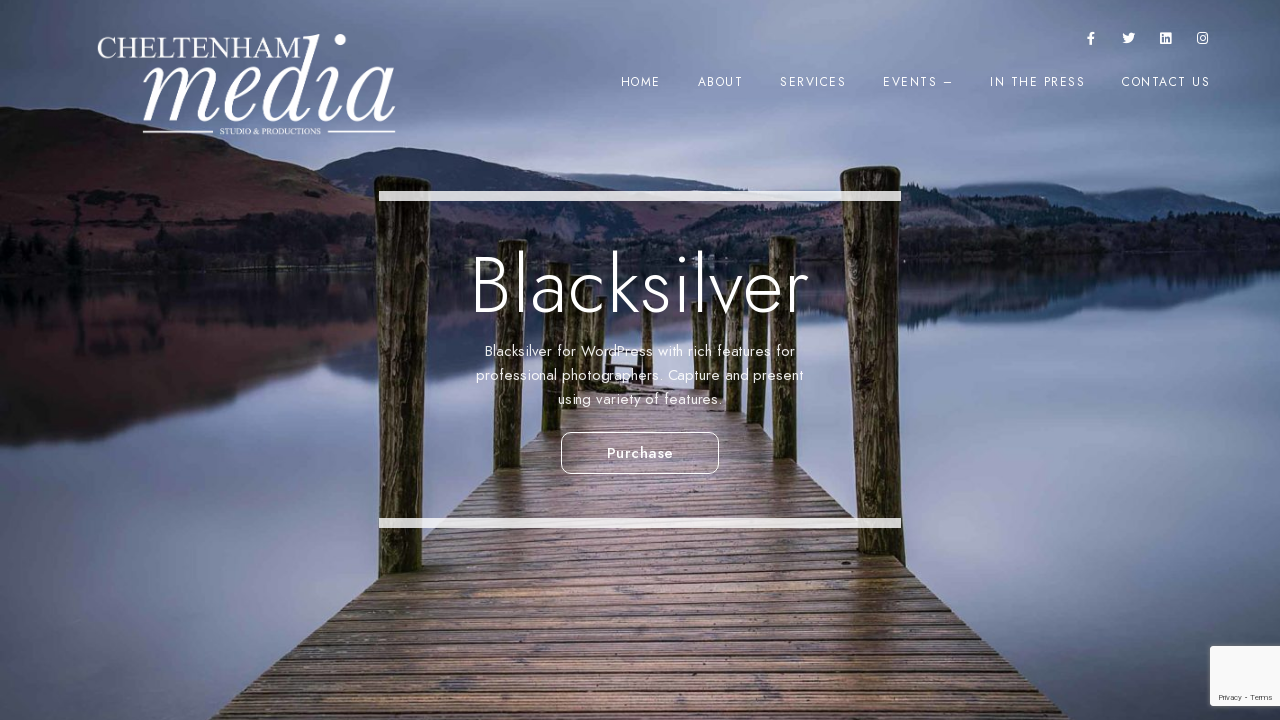

--- FILE ---
content_type: text/html; charset=UTF-8
request_url: https://www.cheltenhammedia.com/fullscreen/cover-photos-iv/
body_size: 10471
content:
<!doctype html>
<html lang="en-GB">
<head>
	<meta charset="UTF-8" />
	<meta name="viewport" content="width=device-width, initial-scale=1, maximum-scale=1" />
	<link rel="profile" href="https://gmpg.org/xfn/11" />
	<link rel="pingback" href="https://www.cheltenhammedia.com/xmlrpc.php" />
	<meta name='robots' content='index, follow, max-image-preview:large, max-snippet:-1, max-video-preview:-1' />

	<!-- This site is optimized with the Yoast SEO plugin v26.8 - https://yoast.com/product/yoast-seo-wordpress/ -->
	<title>Cover Photos IV - Cheltenham Media</title>
	<link rel="canonical" href="https://www.cheltenhammedia.com/fullscreen/cover-photos-iv/" />
	<meta property="og:locale" content="en_GB" />
	<meta property="og:type" content="article" />
	<meta property="og:title" content="Cover Photos IV - Cheltenham Media" />
	<meta property="og:url" content="https://www.cheltenhammedia.com/fullscreen/cover-photos-iv/" />
	<meta property="og:site_name" content="Cheltenham Media" />
	<meta property="article:publisher" content="https://www.facebook.com/CheltenhamMedia/" />
	<meta name="twitter:card" content="summary_large_image" />
	<meta name="twitter:site" content="@CheltenhamMedia" />
	<script type="application/ld+json" class="yoast-schema-graph">{"@context":"https://schema.org","@graph":[{"@type":"WebPage","@id":"https://www.cheltenhammedia.com/fullscreen/cover-photos-iv/","url":"https://www.cheltenhammedia.com/fullscreen/cover-photos-iv/","name":"Cover Photos IV - Cheltenham Media","isPartOf":{"@id":"http://www.cheltenhammedia.com/#website"},"datePublished":"2018-08-23T13:35:03+00:00","breadcrumb":{"@id":"https://www.cheltenhammedia.com/fullscreen/cover-photos-iv/#breadcrumb"},"inLanguage":"en-GB","potentialAction":[{"@type":"ReadAction","target":["https://www.cheltenhammedia.com/fullscreen/cover-photos-iv/"]}]},{"@type":"BreadcrumbList","@id":"https://www.cheltenhammedia.com/fullscreen/cover-photos-iv/#breadcrumb","itemListElement":[{"@type":"ListItem","position":1,"name":"Home","item":"http://www.cheltenhammedia.com/"},{"@type":"ListItem","position":2,"name":"Cover Photos IV"}]},{"@type":"WebSite","@id":"http://www.cheltenhammedia.com/#website","url":"http://www.cheltenhammedia.com/","name":"Cheltenham Media","description":"Studio &amp; Productions","publisher":{"@id":"http://www.cheltenhammedia.com/#organization"},"potentialAction":[{"@type":"SearchAction","target":{"@type":"EntryPoint","urlTemplate":"http://www.cheltenhammedia.com/?s={search_term_string}"},"query-input":{"@type":"PropertyValueSpecification","valueRequired":true,"valueName":"search_term_string"}}],"inLanguage":"en-GB"},{"@type":"Organization","@id":"http://www.cheltenhammedia.com/#organization","name":"Cheltenham Media","url":"http://www.cheltenhammedia.com/","logo":{"@type":"ImageObject","inLanguage":"en-GB","@id":"http://www.cheltenhammedia.com/#/schema/logo/image/","url":"http://www.cheltenhammedia.com/wp-content/uploads/2024/08/Primary-Logo-2024.png","contentUrl":"http://www.cheltenhammedia.com/wp-content/uploads/2024/08/Primary-Logo-2024.png","width":1522,"height":656,"caption":"Cheltenham Media"},"image":{"@id":"http://www.cheltenhammedia.com/#/schema/logo/image/"},"sameAs":["https://www.facebook.com/CheltenhamMedia/","https://x.com/CheltenhamMedia","https://www.instagram.com/cheltenhammedia/","https://www.linkedin.com/company/11934391"]}]}</script>
	<!-- / Yoast SEO plugin. -->


<link rel="alternate" type="application/rss+xml" title="Cheltenham Media &raquo; Feed" href="https://www.cheltenhammedia.com/feed/" />
<link rel="alternate" type="application/rss+xml" title="Cheltenham Media &raquo; Comments Feed" href="https://www.cheltenhammedia.com/comments/feed/" />
<link rel="alternate" title="oEmbed (JSON)" type="application/json+oembed" href="https://www.cheltenhammedia.com/wp-json/oembed/1.0/embed?url=https%3A%2F%2Fwww.cheltenhammedia.com%2Ffullscreen%2Fcover-photos-iv%2F" />
<link rel="alternate" title="oEmbed (XML)" type="text/xml+oembed" href="https://www.cheltenhammedia.com/wp-json/oembed/1.0/embed?url=https%3A%2F%2Fwww.cheltenhammedia.com%2Ffullscreen%2Fcover-photos-iv%2F&#038;format=xml" />
<style id='wp-img-auto-sizes-contain-inline-css' type='text/css'>
img:is([sizes=auto i],[sizes^="auto," i]){contain-intrinsic-size:3000px 1500px}
/*# sourceURL=wp-img-auto-sizes-contain-inline-css */
</style>
<style id='wp-emoji-styles-inline-css' type='text/css'>

	img.wp-smiley, img.emoji {
		display: inline !important;
		border: none !important;
		box-shadow: none !important;
		height: 1em !important;
		width: 1em !important;
		margin: 0 0.07em !important;
		vertical-align: -0.1em !important;
		background: none !important;
		padding: 0 !important;
	}
/*# sourceURL=wp-emoji-styles-inline-css */
</style>
<link rel='stylesheet' id='wp-block-library-css' href='https://www.cheltenhammedia.com/wp-includes/css/dist/block-library/style.min.css?ver=6.9' type='text/css' media='all' />
<style id='classic-theme-styles-inline-css' type='text/css'>
/*! This file is auto-generated */
.wp-block-button__link{color:#fff;background-color:#32373c;border-radius:9999px;box-shadow:none;text-decoration:none;padding:calc(.667em + 2px) calc(1.333em + 2px);font-size:1.125em}.wp-block-file__button{background:#32373c;color:#fff;text-decoration:none}
/*# sourceURL=/wp-includes/css/classic-themes.min.css */
</style>
<style id='global-styles-inline-css' type='text/css'>
:root{--wp--preset--aspect-ratio--square: 1;--wp--preset--aspect-ratio--4-3: 4/3;--wp--preset--aspect-ratio--3-4: 3/4;--wp--preset--aspect-ratio--3-2: 3/2;--wp--preset--aspect-ratio--2-3: 2/3;--wp--preset--aspect-ratio--16-9: 16/9;--wp--preset--aspect-ratio--9-16: 9/16;--wp--preset--color--black: #000000;--wp--preset--color--cyan-bluish-gray: #abb8c3;--wp--preset--color--white: #ffffff;--wp--preset--color--pale-pink: #f78da7;--wp--preset--color--vivid-red: #cf2e2e;--wp--preset--color--luminous-vivid-orange: #ff6900;--wp--preset--color--luminous-vivid-amber: #fcb900;--wp--preset--color--light-green-cyan: #7bdcb5;--wp--preset--color--vivid-green-cyan: #00d084;--wp--preset--color--pale-cyan-blue: #8ed1fc;--wp--preset--color--vivid-cyan-blue: #0693e3;--wp--preset--color--vivid-purple: #9b51e0;--wp--preset--color--gray: #676767;--wp--preset--color--light-gray: #eeeeee;--wp--preset--color--dark-gray: #333333;--wp--preset--gradient--vivid-cyan-blue-to-vivid-purple: linear-gradient(135deg,rgb(6,147,227) 0%,rgb(155,81,224) 100%);--wp--preset--gradient--light-green-cyan-to-vivid-green-cyan: linear-gradient(135deg,rgb(122,220,180) 0%,rgb(0,208,130) 100%);--wp--preset--gradient--luminous-vivid-amber-to-luminous-vivid-orange: linear-gradient(135deg,rgb(252,185,0) 0%,rgb(255,105,0) 100%);--wp--preset--gradient--luminous-vivid-orange-to-vivid-red: linear-gradient(135deg,rgb(255,105,0) 0%,rgb(207,46,46) 100%);--wp--preset--gradient--very-light-gray-to-cyan-bluish-gray: linear-gradient(135deg,rgb(238,238,238) 0%,rgb(169,184,195) 100%);--wp--preset--gradient--cool-to-warm-spectrum: linear-gradient(135deg,rgb(74,234,220) 0%,rgb(151,120,209) 20%,rgb(207,42,186) 40%,rgb(238,44,130) 60%,rgb(251,105,98) 80%,rgb(254,248,76) 100%);--wp--preset--gradient--blush-light-purple: linear-gradient(135deg,rgb(255,206,236) 0%,rgb(152,150,240) 100%);--wp--preset--gradient--blush-bordeaux: linear-gradient(135deg,rgb(254,205,165) 0%,rgb(254,45,45) 50%,rgb(107,0,62) 100%);--wp--preset--gradient--luminous-dusk: linear-gradient(135deg,rgb(255,203,112) 0%,rgb(199,81,192) 50%,rgb(65,88,208) 100%);--wp--preset--gradient--pale-ocean: linear-gradient(135deg,rgb(255,245,203) 0%,rgb(182,227,212) 50%,rgb(51,167,181) 100%);--wp--preset--gradient--electric-grass: linear-gradient(135deg,rgb(202,248,128) 0%,rgb(113,206,126) 100%);--wp--preset--gradient--midnight: linear-gradient(135deg,rgb(2,3,129) 0%,rgb(40,116,252) 100%);--wp--preset--font-size--small: 13px;--wp--preset--font-size--medium: 20px;--wp--preset--font-size--large: 36px;--wp--preset--font-size--x-large: 42px;--wp--preset--spacing--20: 0.44rem;--wp--preset--spacing--30: 0.67rem;--wp--preset--spacing--40: 1rem;--wp--preset--spacing--50: 1.5rem;--wp--preset--spacing--60: 2.25rem;--wp--preset--spacing--70: 3.38rem;--wp--preset--spacing--80: 5.06rem;--wp--preset--shadow--natural: 6px 6px 9px rgba(0, 0, 0, 0.2);--wp--preset--shadow--deep: 12px 12px 50px rgba(0, 0, 0, 0.4);--wp--preset--shadow--sharp: 6px 6px 0px rgba(0, 0, 0, 0.2);--wp--preset--shadow--outlined: 6px 6px 0px -3px rgb(255, 255, 255), 6px 6px rgb(0, 0, 0);--wp--preset--shadow--crisp: 6px 6px 0px rgb(0, 0, 0);}:where(.is-layout-flex){gap: 0.5em;}:where(.is-layout-grid){gap: 0.5em;}body .is-layout-flex{display: flex;}.is-layout-flex{flex-wrap: wrap;align-items: center;}.is-layout-flex > :is(*, div){margin: 0;}body .is-layout-grid{display: grid;}.is-layout-grid > :is(*, div){margin: 0;}:where(.wp-block-columns.is-layout-flex){gap: 2em;}:where(.wp-block-columns.is-layout-grid){gap: 2em;}:where(.wp-block-post-template.is-layout-flex){gap: 1.25em;}:where(.wp-block-post-template.is-layout-grid){gap: 1.25em;}.has-black-color{color: var(--wp--preset--color--black) !important;}.has-cyan-bluish-gray-color{color: var(--wp--preset--color--cyan-bluish-gray) !important;}.has-white-color{color: var(--wp--preset--color--white) !important;}.has-pale-pink-color{color: var(--wp--preset--color--pale-pink) !important;}.has-vivid-red-color{color: var(--wp--preset--color--vivid-red) !important;}.has-luminous-vivid-orange-color{color: var(--wp--preset--color--luminous-vivid-orange) !important;}.has-luminous-vivid-amber-color{color: var(--wp--preset--color--luminous-vivid-amber) !important;}.has-light-green-cyan-color{color: var(--wp--preset--color--light-green-cyan) !important;}.has-vivid-green-cyan-color{color: var(--wp--preset--color--vivid-green-cyan) !important;}.has-pale-cyan-blue-color{color: var(--wp--preset--color--pale-cyan-blue) !important;}.has-vivid-cyan-blue-color{color: var(--wp--preset--color--vivid-cyan-blue) !important;}.has-vivid-purple-color{color: var(--wp--preset--color--vivid-purple) !important;}.has-black-background-color{background-color: var(--wp--preset--color--black) !important;}.has-cyan-bluish-gray-background-color{background-color: var(--wp--preset--color--cyan-bluish-gray) !important;}.has-white-background-color{background-color: var(--wp--preset--color--white) !important;}.has-pale-pink-background-color{background-color: var(--wp--preset--color--pale-pink) !important;}.has-vivid-red-background-color{background-color: var(--wp--preset--color--vivid-red) !important;}.has-luminous-vivid-orange-background-color{background-color: var(--wp--preset--color--luminous-vivid-orange) !important;}.has-luminous-vivid-amber-background-color{background-color: var(--wp--preset--color--luminous-vivid-amber) !important;}.has-light-green-cyan-background-color{background-color: var(--wp--preset--color--light-green-cyan) !important;}.has-vivid-green-cyan-background-color{background-color: var(--wp--preset--color--vivid-green-cyan) !important;}.has-pale-cyan-blue-background-color{background-color: var(--wp--preset--color--pale-cyan-blue) !important;}.has-vivid-cyan-blue-background-color{background-color: var(--wp--preset--color--vivid-cyan-blue) !important;}.has-vivid-purple-background-color{background-color: var(--wp--preset--color--vivid-purple) !important;}.has-black-border-color{border-color: var(--wp--preset--color--black) !important;}.has-cyan-bluish-gray-border-color{border-color: var(--wp--preset--color--cyan-bluish-gray) !important;}.has-white-border-color{border-color: var(--wp--preset--color--white) !important;}.has-pale-pink-border-color{border-color: var(--wp--preset--color--pale-pink) !important;}.has-vivid-red-border-color{border-color: var(--wp--preset--color--vivid-red) !important;}.has-luminous-vivid-orange-border-color{border-color: var(--wp--preset--color--luminous-vivid-orange) !important;}.has-luminous-vivid-amber-border-color{border-color: var(--wp--preset--color--luminous-vivid-amber) !important;}.has-light-green-cyan-border-color{border-color: var(--wp--preset--color--light-green-cyan) !important;}.has-vivid-green-cyan-border-color{border-color: var(--wp--preset--color--vivid-green-cyan) !important;}.has-pale-cyan-blue-border-color{border-color: var(--wp--preset--color--pale-cyan-blue) !important;}.has-vivid-cyan-blue-border-color{border-color: var(--wp--preset--color--vivid-cyan-blue) !important;}.has-vivid-purple-border-color{border-color: var(--wp--preset--color--vivid-purple) !important;}.has-vivid-cyan-blue-to-vivid-purple-gradient-background{background: var(--wp--preset--gradient--vivid-cyan-blue-to-vivid-purple) !important;}.has-light-green-cyan-to-vivid-green-cyan-gradient-background{background: var(--wp--preset--gradient--light-green-cyan-to-vivid-green-cyan) !important;}.has-luminous-vivid-amber-to-luminous-vivid-orange-gradient-background{background: var(--wp--preset--gradient--luminous-vivid-amber-to-luminous-vivid-orange) !important;}.has-luminous-vivid-orange-to-vivid-red-gradient-background{background: var(--wp--preset--gradient--luminous-vivid-orange-to-vivid-red) !important;}.has-very-light-gray-to-cyan-bluish-gray-gradient-background{background: var(--wp--preset--gradient--very-light-gray-to-cyan-bluish-gray) !important;}.has-cool-to-warm-spectrum-gradient-background{background: var(--wp--preset--gradient--cool-to-warm-spectrum) !important;}.has-blush-light-purple-gradient-background{background: var(--wp--preset--gradient--blush-light-purple) !important;}.has-blush-bordeaux-gradient-background{background: var(--wp--preset--gradient--blush-bordeaux) !important;}.has-luminous-dusk-gradient-background{background: var(--wp--preset--gradient--luminous-dusk) !important;}.has-pale-ocean-gradient-background{background: var(--wp--preset--gradient--pale-ocean) !important;}.has-electric-grass-gradient-background{background: var(--wp--preset--gradient--electric-grass) !important;}.has-midnight-gradient-background{background: var(--wp--preset--gradient--midnight) !important;}.has-small-font-size{font-size: var(--wp--preset--font-size--small) !important;}.has-medium-font-size{font-size: var(--wp--preset--font-size--medium) !important;}.has-large-font-size{font-size: var(--wp--preset--font-size--large) !important;}.has-x-large-font-size{font-size: var(--wp--preset--font-size--x-large) !important;}
:where(.wp-block-post-template.is-layout-flex){gap: 1.25em;}:where(.wp-block-post-template.is-layout-grid){gap: 1.25em;}
:where(.wp-block-term-template.is-layout-flex){gap: 1.25em;}:where(.wp-block-term-template.is-layout-grid){gap: 1.25em;}
:where(.wp-block-columns.is-layout-flex){gap: 2em;}:where(.wp-block-columns.is-layout-grid){gap: 2em;}
:root :where(.wp-block-pullquote){font-size: 1.5em;line-height: 1.6;}
/*# sourceURL=global-styles-inline-css */
</style>
<link rel='stylesheet' id='contact-form-7-css' href='https://www.cheltenhammedia.com/wp-content/plugins/contact-form-7/includes/css/styles.css?ver=6.1.4' type='text/css' media='all' />
<link rel='stylesheet' id='igd-dashicons-css' href='https://www.cheltenhammedia.com/wp-includes/css/dashicons.min.css?ver=1.5.4' type='text/css' media='all' />
<link rel='stylesheet' id='blacksilver-MainStyle-css' href='https://www.cheltenhammedia.com/wp-content/themes/blacksilver/style.css?ver=6.9' type='text/css' media='all' />
<link rel='stylesheet' id='blacksilver-fontload-css' href='https://www.cheltenhammedia.com/wp-content/themes/blacksilver/css/styles-fonts.css?ver=screen' type='text/css' media='all' />
<link rel='stylesheet' id='blacksilver-ResponsiveCSS-css' href='https://www.cheltenhammedia.com/wp-content/themes/blacksilver/css/responsive.css?ver=1.6' type='text/css' media='screen' />
<style id='blacksilver-ResponsiveCSS-inline-css' type='text/css'>
body{position:absolute;top:0;left:0;height:100%;width:100%;min-height:100%;min-width:100%;}
/*# sourceURL=blacksilver-ResponsiveCSS-inline-css */
</style>
<link rel='stylesheet' id='font-awesome-css' href='https://www.cheltenhammedia.com/wp-content/plugins/elementor/assets/lib/font-awesome/css/font-awesome.min.css?ver=4.7.0' type='text/css' media='all' />
<link rel='stylesheet' id='ion-icons-css' href='https://www.cheltenhammedia.com/wp-content/themes/blacksilver/css/fonts/ionicons/css/ionicons.min.css?ver=1.0' type='text/css' media='screen' />
<link rel='stylesheet' id='feather-webfonts-css' href='https://www.cheltenhammedia.com/wp-content/themes/blacksilver/css/fonts/feather-webfont/feather.css?ver=1.0' type='text/css' media='screen' />
<link rel='stylesheet' id='fontawesome-theme-css' href='https://www.cheltenhammedia.com/wp-content/plugins/imaginem-blocks-ii/assets/fonts/fontawesome/all.min.css?ver=6.9' type='text/css' media='screen' />
<script type="text/javascript" src="https://www.cheltenhammedia.com/wp-includes/js/jquery/jquery.min.js?ver=3.7.1" id="jquery-core-js"></script>
<script type="text/javascript" src="https://www.cheltenhammedia.com/wp-includes/js/jquery/jquery-migrate.min.js?ver=3.4.1" id="jquery-migrate-js"></script>
<script type="text/javascript" id="jquery-js-after">
/* <![CDATA[ */
var lightbox_transition="lg-zoom-out",lightbox_thumbnails="false",ajax_var_url="https://www.cheltenhammedia.com/wp-admin/admin-ajax.php",ajax_var_nonce="9afd1ddea6";
//# sourceURL=jquery-js-after
/* ]]> */
</script>
<link rel="https://api.w.org/" href="https://www.cheltenhammedia.com/wp-json/" /><link rel="EditURI" type="application/rsd+xml" title="RSD" href="https://www.cheltenhammedia.com/xmlrpc.php?rsd" />
<meta name="generator" content="WordPress 6.9" />
<link rel='shortlink' href='https://www.cheltenhammedia.com/?p=849' />
<link rel="apple-touch-icon" sizes="180x180" href="/wp-content/uploads/fbrfg/apple-touch-icon.png">
<link rel="icon" type="image/png" sizes="32x32" href="/wp-content/uploads/fbrfg/favicon-32x32.png">
<link rel="icon" type="image/png" sizes="16x16" href="/wp-content/uploads/fbrfg/favicon-16x16.png">
<link rel="manifest" href="/wp-content/uploads/fbrfg/site.webmanifest">
<link rel="mask-icon" href="/wp-content/uploads/fbrfg/safari-pinned-tab.svg" color="#5bbad5">
<link rel="shortcut icon" href="/wp-content/uploads/fbrfg/favicon.ico">
<meta name="msapplication-TileColor" content="#da532c">
<meta name="msapplication-config" content="/wp-content/uploads/fbrfg/browserconfig.xml">
<meta name="theme-color" content="#ffffff"><meta name="generator" content="Elementor 3.34.4; features: additional_custom_breakpoints; settings: css_print_method-external, google_font-enabled, font_display-auto">
<style type="text/css">.recentcomments a{display:inline !important;padding:0 !important;margin:0 !important;}</style>			<style>
				.e-con.e-parent:nth-of-type(n+4):not(.e-lazyloaded):not(.e-no-lazyload),
				.e-con.e-parent:nth-of-type(n+4):not(.e-lazyloaded):not(.e-no-lazyload) * {
					background-image: none !important;
				}
				@media screen and (max-height: 1024px) {
					.e-con.e-parent:nth-of-type(n+3):not(.e-lazyloaded):not(.e-no-lazyload),
					.e-con.e-parent:nth-of-type(n+3):not(.e-lazyloaded):not(.e-no-lazyload) * {
						background-image: none !important;
					}
				}
				@media screen and (max-height: 640px) {
					.e-con.e-parent:nth-of-type(n+2):not(.e-lazyloaded):not(.e-no-lazyload),
					.e-con.e-parent:nth-of-type(n+2):not(.e-lazyloaded):not(.e-no-lazyload) * {
						background-image: none !important;
					}
				}
			</style>
			<style id="kirki-inline-styles">.dimmer-text{font-family:inherit;font-size:28px;letter-spacing:0px;line-height:1.314;color:#ffffff;}#dimmer{background:rgba(0, 0, 0, 0.8);background-color:rgba(0, 0, 0, 0.8);background-repeat:no-repeat;background-position:center center;background-attachment:fixed;-webkit-background-size:cover;-moz-background-size:cover;-ms-background-size:cover;-o-background-size:cover;background-size:cover;}.insta-grid-wrap{width:55%;}.menu-is-horizontal .logo img{height:148px;}body.menu-is-horizontal .logo img{padding-top:7px;padding-left:78px;}.compact-layout.compact-minimal-left:not(.mobile-mode-active).menu-is-horizontal .logo img{margin-left:78px;}.stickymenu-active.menu-is-horizontal .logo{padding-top:0px;}.stickymenu-active.menu-is-horizontal .logo img{height:103px;}body.minimal-logo .header-site-title-section, body.splitmenu-logo .header-site-title-section, body.left-logo .header-site-title-section{padding-top:50px;padding-left:70px;}body .mobile-site-title-section{top:12px;}body.admin-bar .mobile-site-title-section{top:12px;}.logo-mobile .logoimage{height:54px;top:4px;}#copyright .footer-logo-image{width:326px;padding-top:0px;padding-bottom:0px;}.preloader-style-default.loading-spinner,.preloader-cover-screen{background:#505050;background-color:#505050;background-repeat:no-repeat;background-position:center center;background-attachment:fixed;-webkit-background-size:cover;-moz-background-size:cover;-ms-background-size:cover;-o-background-size:cover;background-size:cover;}.error404{background:#eaeaea;background-color:#eaeaea;background-repeat:no-repeat;background-position:center center;background-attachment:fixed;-webkit-background-size:cover;-moz-background-size:cover;-ms-background-size:cover;-o-background-size:cover;background-size:cover;}.mtheme-404-wrap .mtheme-404-error-message1,.entry-content .mtheme-404-wrap h4,.mtheme-404-wrap #searchbutton i{color:#000000;}.mtheme-404-wrap #searchform input{border-color:#000000;color:#000000;}.mtheme-404-wrap .mtheme-404-icon i{color:#000000;}.footer-outer-wrap #copyright{padding-top:40px;padding-bottom:40px;}</style></head>
<body class="wp-singular fullscreen-template-default single single-fullscreen postid-849 wp-embed-responsive wp-theme-blacksilver wp-child-theme-blacksilver-child woo-cart-off main-menu-active general-theme-style-default general-theme-mod-default gutenberg-lightbox-disabled fullscreen-mode-off menu-social-active footer-widgets-inactive rightclick-block single-author theme-is-light default-layout stickymenu-enabled-sitewide left-logo menu-is-horizontal page-is-fullscreen fullscreen-header-bright fullscreen-slideshow-transition-fade fullscreen-coverphoto fullscreen-ui-switchable header-type-auto page-is-opaque theme-fullwidth body-dashboard-push footer-is-off rightsidebar page-has-sidebar elementor-default elementor-kit-2830">
<div class="preloader-style-default loading-spinner-primary loading-spinner-detect loading-spinner"><div class="themeloader"><div class="themeloader__figure"></div></div></div>	<nav id="mobile-toggle-menu" class="mobile-toggle-menu mobile-toggle-menu-close">
		<span class="mobile-toggle-menu-trigger"><span>Menu</span></span>
	</nav>
	<div class="responsive-menu-wrap">
	<div class="mobile-alt-toggle">
			</div>
	<div class="mobile-menu-toggle">
		<div class="logo-mobile">
			<a href="https://www.cheltenhammedia.com/"><img class="custom-responsive-logo logoimage" src="https://www.cheltenhammedia.com/wp-content/uploads/2024/08/T-Shirt-Logo-Front-2024.png" alt="logo" /></a>		</div>
		<div class="responsive-menu-overlay"></div>
	</div>
</div>
		<div class="responsive-mobile-menu">
			<div class="dashboard-columns">
				<div class="mobile-menu-social">
					<div class="mobile-socials-wrap clearfix">
					<aside id="msocial-widget-2" class="widget MSocial_Widget"><div class="social-header-wrap"><ul>				<li class="social-icon">
				<a aria-label="Facebook" href="https://www.facebook.com/CheltenhamMedia/"  target="_blank">
					<i class="fab fa-facebook-f"></i>
				</a>
				</li>
								<li class="social-icon">
				<a aria-label="Twitter" href="https://twitter.com/CheltenhamMedia"  target="_blank">
					<i class="fab fa-twitter"></i>
				</a>
				</li>
								<li class="social-icon">
				<a aria-label="Instagram" href="https://www.instagram.com/cheltenhammedia/"  target="_blank">
					<i class="fab fa-instagram"></i>
				</a>
				</li>
				</ul></div></aside>					</div>
				</div>
			<form method="get" id="mobile-searchform" action="https://www.cheltenhammedia.com/">
		<input placeholder="" type="text" value="" name="s" id="ms" class="right" />
	<button id="mobile-searchbutton" title="" type="submit"><i class="feather-icon-search"></i></button>
</form>
				<nav>
				<ul id="menu-main-menu" class="mtree"><li id="menu-item-2527" class="menu-item menu-item-type-custom menu-item-object-custom menu-item-home menu-item-2527"><a href="https://www.cheltenhammedia.com">Home</a></li>
<li id="menu-item-2574" class="menu-item menu-item-type-post_type menu-item-object-page menu-item-2574"><a href="https://www.cheltenhammedia.com/about/">About</a></li>
<li id="menu-item-5551" class="menu-item menu-item-type-custom menu-item-object-custom menu-item-has-children menu-item-5551"><a href="#">Services</a>
<ul class="sub-menu">
	<li id="menu-item-5552" class="menu-item menu-item-type-post_type menu-item-object-page menu-item-5552"><a href="https://www.cheltenhammedia.com/360-virtual-tour/">360 Virtual Tour</a></li>
	<li id="menu-item-2662" class="menu-item menu-item-type-post_type menu-item-object-page menu-item-2662"><a href="https://www.cheltenhammedia.com/image-photo-editing/">Image/Photo Editing</a></li>
	<li id="menu-item-2575" class="menu-item menu-item-type-post_type menu-item-object-page menu-item-2575"><a href="https://www.cheltenhammedia.com/photography/">Photography</a></li>
	<li id="menu-item-2599" class="menu-item menu-item-type-post_type menu-item-object-page menu-item-2599"><a href="https://www.cheltenhammedia.com/web-design/">Web Design</a></li>
	<li id="menu-item-5617" class="menu-item menu-item-type-post_type menu-item-object-page menu-item-5617"><a href="https://www.cheltenhammedia.com/video-promotion/">Video Promotion</a></li>
</ul>
</li>
<li id="menu-item-9493" class="menu-item menu-item-type-post_type menu-item-object-page menu-item-9493"><a href="https://www.cheltenhammedia.com/events-2/">Events –</a></li>
<li id="menu-item-8472" class="menu-item menu-item-type-post_type menu-item-object-page menu-item-8472"><a href="https://www.cheltenhammedia.com/in-the-press/">In The Press</a></li>
<li id="menu-item-2638" class="menu-item menu-item-type-post_type menu-item-object-page menu-item-2638"><a href="https://www.cheltenhammedia.com/contact-us/">Contact us</a></li>
</ul>				</nav>
				<div class="clearfix"></div>
			</div>
		</div>
		<div class="outer-wrap stickymenu-zone">
<div class="outer-wrap-inner-zone">
	<div class="menu-social-header"><aside id="msocial-widget-3" class="widget MSocial_Widget"><div class="social-header-wrap"><ul>				<li class="social-icon">
				<a aria-label="Facebook" href="https://www.facebook.com/CheltenhamMedia"  target="_blank">
					<i class="fab fa-facebook-f"></i>
				</a>
				</li>
								<li class="social-icon">
				<a aria-label="Twitter" href="https://twitter.com/CheltenhamMedia"  target="_blank">
					<i class="fab fa-twitter"></i>
				</a>
				</li>
								<li class="social-icon">
				<a aria-label="LinkedIn" href="https://www.linkedin.com/company/cheltenham-media"  target="_blank">
					<i class="fab fa-linkedin"></i>
				</a>
				</li>
								<li class="social-icon">
				<a aria-label="Instagram" href="https://www.instagram.com/cheltenhammedia/"  target="_blank">
					<i class="fab fa-instagram"></i>
				</a>
				</li>
				</ul></div></aside></div>		<div class="outer-header-wrap clearfix">
		<nav>
						<div class="mainmenu-navigation  clearfix">
				<div class="header-logo-section"><div class="logo"><a href="https://www.cheltenhammedia.com/"><img class="logo-theme-main logo-theme-primary logo-theme-dark logo-theme-custom" src="https://www.cheltenhammedia.com/wp-content/uploads/2024/08/Primary-Logo-2024.png" alt="logo" /><img class="logo-theme-main logo-theme-secondary logo-theme-bright logo-theme-custom" src="https://www.cheltenhammedia.com/wp-content/uploads/2024/08/T-Shirt-Logo-Front-2024.png" alt="logo" /></a></div></div>						<div class="homemenu">
						<ul id="menu-main-menu-1" class="sf-menu"><li class="menu-item menu-item-type-custom menu-item-object-custom menu-item-home menu-item-2527 mega_width mega-four   mega-item    "><a href="https://www.cheltenhammedia.com">Home</a></li>
<li class="menu-item menu-item-type-post_type menu-item-object-page menu-item-2574      "><a href="https://www.cheltenhammedia.com/about/">About</a> </li>
<li class="menu-item menu-item-type-custom menu-item-object-custom menu-item-has-children menu-item-5551      "><a href="#">Services</a> 
<ul class="children children-depth-0 clearfix   ">
	<li class="menu-item menu-item-type-post_type menu-item-object-page menu-item-5552      "><a href="https://www.cheltenhammedia.com/360-virtual-tour/">360 Virtual Tour</a> </li>
	<li class="menu-item menu-item-type-post_type menu-item-object-page menu-item-2662      "><a href="https://www.cheltenhammedia.com/image-photo-editing/">Image/Photo Editing</a> </li>
	<li class="menu-item menu-item-type-post_type menu-item-object-page menu-item-2575      "><a href="https://www.cheltenhammedia.com/photography/">Photography</a> </li>
	<li class="menu-item menu-item-type-post_type menu-item-object-page menu-item-2599      "><a href="https://www.cheltenhammedia.com/web-design/">Web Design</a> </li>
	<li class="menu-item menu-item-type-post_type menu-item-object-page menu-item-5617      "><a href="https://www.cheltenhammedia.com/video-promotion/">Video Promotion</a> </li>
</ul>
</li>
<li class="menu-item menu-item-type-post_type menu-item-object-page menu-item-9493      "><a href="https://www.cheltenhammedia.com/events-2/">Events –</a> </li>
<li class="menu-item menu-item-type-post_type menu-item-object-page menu-item-8472      "><a href="https://www.cheltenhammedia.com/in-the-press/">In The Press</a> </li>
<li class="menu-item menu-item-type-post_type menu-item-object-page menu-item-2638      "><a href="https://www.cheltenhammedia.com/contact-us/">Contact us</a> </li>
</ul>						</div>
									</div>
		</nav>
	</div>
</div>
</div>
	<div id="home" class="container-wrapper container-fullwidth entry-content"><ul id="slideshow-data" data-lastslide="3"><li class="slide-0" data-header="bright" data-slide="0" data-color="bright" data-src="https://www.cheltenhammedia.com/wp-content/uploads/2019/03/fullscreen-31.jpg" data-thumbnail="https://www.cheltenhammedia.com/wp-content/uploads/2019/03/fullscreen-31-150x150.jpg" data-title="Blacksilver"></li><li class="slide-1" data-header="bright" data-slide="1" data-color="bright" data-src="https://www.cheltenhammedia.com/wp-content/uploads/2019/03/events-background-3.jpg" data-thumbnail="https://www.cheltenhammedia.com/wp-content/uploads/2019/03/events-background-3-150x150.jpg" data-title="Sunset"></li><li class="slide-2" data-header="bright" data-slide="2" data-color="bright" data-src="https://www.cheltenhammedia.com/wp-content/uploads/2019/03/services-ii-background-2.jpg" data-thumbnail="https://www.cheltenhammedia.com/wp-content/uploads/2019/03/services-ii-background-2-150x150.jpg" data-title="Bridge"></li><li class="slide-3" data-header="bright" data-slide="3" data-color="bright" data-src="https://www.cheltenhammedia.com/wp-content/uploads/2019/03/background-4.jpg" data-thumbnail="https://www.cheltenhammedia.com/wp-content/uploads/2019/03/background-4-150x150.jpg" data-title="Volcanos"></li></ul><!--Control Bar-->
<!--Time Bar-->
			<div id="slidecaption"></div>
			</div>
<div id="dimmer"><div class="dimmer-outer"><div class="dimmer-inner"><div class="dimmer-text">Sorry, downloading from this page is not permitted.</div></div></div></div><div class="site-back-cover"></div>
<script type="speculationrules">
{"prefetch":[{"source":"document","where":{"and":[{"href_matches":"/*"},{"not":{"href_matches":["/wp-*.php","/wp-admin/*","/wp-content/uploads/*","/wp-content/*","/wp-content/plugins/*","/wp-content/themes/blacksilver-child/*","/wp-content/themes/blacksilver/*","/*\\?(.+)"]}},{"not":{"selector_matches":"a[rel~=\"nofollow\"]"}},{"not":{"selector_matches":".no-prefetch, .no-prefetch a"}}]},"eagerness":"conservative"}]}
</script>
			<script>
				const lazyloadRunObserver = () => {
					const lazyloadBackgrounds = document.querySelectorAll( `.e-con.e-parent:not(.e-lazyloaded)` );
					const lazyloadBackgroundObserver = new IntersectionObserver( ( entries ) => {
						entries.forEach( ( entry ) => {
							if ( entry.isIntersecting ) {
								let lazyloadBackground = entry.target;
								if( lazyloadBackground ) {
									lazyloadBackground.classList.add( 'e-lazyloaded' );
								}
								lazyloadBackgroundObserver.unobserve( entry.target );
							}
						});
					}, { rootMargin: '200px 0px 200px 0px' } );
					lazyloadBackgrounds.forEach( ( lazyloadBackground ) => {
						lazyloadBackgroundObserver.observe( lazyloadBackground );
					} );
				};
				const events = [
					'DOMContentLoaded',
					'elementor/lazyload/observe',
				];
				events.forEach( ( event ) => {
					document.addEventListener( event, lazyloadRunObserver );
				} );
			</script>
			<script type="text/javascript" id="imaginem-blocks-js-extra">
/* <![CDATA[ */
var ajax_var = {"url":"https://www.cheltenhammedia.com/wp-admin/admin-ajax.php","nonce":"9afd1ddea6"};
//# sourceURL=imaginem-blocks-js-extra
/* ]]> */
</script>
<script type="text/javascript" src="https://www.cheltenhammedia.com/wp-content/plugins/imaginem-blocks-ii/assets/js/common-elementor.js?ver=2.2.6" id="imaginem-blocks-js"></script>
<script type="text/javascript" src="https://www.cheltenhammedia.com/wp-includes/js/dist/hooks.min.js?ver=dd5603f07f9220ed27f1" id="wp-hooks-js"></script>
<script type="text/javascript" src="https://www.cheltenhammedia.com/wp-includes/js/dist/i18n.min.js?ver=c26c3dc7bed366793375" id="wp-i18n-js"></script>
<script type="text/javascript" id="wp-i18n-js-after">
/* <![CDATA[ */
wp.i18n.setLocaleData( { 'text direction\u0004ltr': [ 'ltr' ] } );
//# sourceURL=wp-i18n-js-after
/* ]]> */
</script>
<script type="text/javascript" src="https://www.cheltenhammedia.com/wp-content/plugins/contact-form-7/includes/swv/js/index.js?ver=6.1.4" id="swv-js"></script>
<script type="text/javascript" id="contact-form-7-js-before">
/* <![CDATA[ */
var wpcf7 = {
    "api": {
        "root": "https:\/\/www.cheltenhammedia.com\/wp-json\/",
        "namespace": "contact-form-7\/v1"
    }
};
//# sourceURL=contact-form-7-js-before
/* ]]> */
</script>
<script type="text/javascript" src="https://www.cheltenhammedia.com/wp-content/plugins/contact-form-7/includes/js/index.js?ver=6.1.4" id="contact-form-7-js"></script>
<script type="text/javascript" src="https://www.cheltenhammedia.com/wp-content/plugins/imaginem-blocks-ii/assets/js/supersized/supersized.3.2.7.min.js?ver=1.3" id="supersized-js"></script>
<script type="text/javascript" id="supersized-js-after">
/* <![CDATA[ */
				jQuery(function($){	
					jQuery.supersized({
						slideshow               :   1,
						autoplay				:	1,
						start_slide             :   1,
						image_path				:	'https://www.cheltenhammedia.com/wp-content/themes/blacksilver/images/supersized/',
						stop_loop				:	0,
						random					: 	0,
						slide_interval          :   8000,
						transition              :   1,
						transition_speed		:	1000,
						new_window				:	0,
						pause_hover             :   0,
						keyboard_nav            :   1,
						performance				:	2,
						image_protect			:	0,			   
						min_width		        :   0,
						min_height		        :   0,
						vertical_center         :   1,
						horizontal_center       :   1,
						fit_always				:	0,
						fit_portrait         	:   0,
						fit_landscape			:   0,
						slide_links				:	'blank',
						thumb_links				:	1,
						thumbnail_navigation    :   0,
						slides 					:  	[
				{image : 'https://www.cheltenhammedia.com/wp-content/uploads/2019/03/fullscreen-31.jpg', srcset : 'https://www.cheltenhammedia.com/wp-content/uploads/2019/03/fullscreen-31.jpg 2500w, https://www.cheltenhammedia.com/wp-content/uploads/2019/03/fullscreen-31-600x398.jpg 600w, https://www.cheltenhammedia.com/wp-content/uploads/2019/03/fullscreen-31-300x199.jpg 300w, https://www.cheltenhammedia.com/wp-content/uploads/2019/03/fullscreen-31-1024x679.jpg 1024w, https://www.cheltenhammedia.com/wp-content/uploads/2019/03/fullscreen-31-768x509.jpg 768w, https://www.cheltenhammedia.com/wp-content/uploads/2019/03/fullscreen-31-1536x1019.jpg 1536w, https://www.cheltenhammedia.com/wp-content/uploads/2019/03/fullscreen-31-2048x1358.jpg 2048w, https://www.cheltenhammedia.com/wp-content/uploads/2019/03/fullscreen-31-1400x928.jpg 1400w, https://www.cheltenhammedia.com/wp-content/uploads/2019/03/fullscreen-31-800x531.jpg 800w', srcsetsizes : '(max-width: 2500px) 100vw, 2500px', alttext : 'bridge lake', title : '<div class="fullscreen-slideshow-color" data-color="bright"></div><div class="coverphoto-outer-wrap fullscreen-slide-"><div id="coverphoto-text-wrap" class="cover-photo-center slideshow-content-wrap fullscreen-coverphoto-outer coverphoto-type-topbottom"><div class="fullscreen-coverphoto-inner coverphoto-text-container"><div class="slideshow_title ">Blacksilver</div><div class="slideshow_caption">Blacksilver for WordPress with rich features for professional photographers. Capture and present using variety of features.</div><div class="static_slideshow_content_link "><a class="positionaware-button" href="https://themeforest.net/user/imaginem/portfolio">Purchase</a></div></div></div></div>', thumb : '', url : ''},{image : 'https://www.cheltenhammedia.com/wp-content/uploads/2019/03/events-background-3.jpg', srcset : 'https://www.cheltenhammedia.com/wp-content/uploads/2019/03/events-background-3.jpg 2000w, https://www.cheltenhammedia.com/wp-content/uploads/2019/03/events-background-3-600x401.jpg 600w, https://www.cheltenhammedia.com/wp-content/uploads/2019/03/events-background-3-300x200.jpg 300w, https://www.cheltenhammedia.com/wp-content/uploads/2019/03/events-background-3-1024x684.jpg 1024w, https://www.cheltenhammedia.com/wp-content/uploads/2019/03/events-background-3-768x513.jpg 768w, https://www.cheltenhammedia.com/wp-content/uploads/2019/03/events-background-3-1536x1026.jpg 1536w, https://www.cheltenhammedia.com/wp-content/uploads/2019/03/events-background-3-1400x935.jpg 1400w, https://www.cheltenhammedia.com/wp-content/uploads/2019/03/events-background-3-800x534.jpg 800w', srcsetsizes : '(max-width: 2000px) 100vw, 2000px', alttext : 'sunset cliff', title : '<div class="fullscreen-slideshow-color" data-color="bright"></div><div class="coverphoto-outer-wrap fullscreen-slide-"><div id="coverphoto-text-wrap" class="cover-photo-center slideshow-content-wrap fullscreen-coverphoto-outer coverphoto-type-topbottom"><div class="fullscreen-coverphoto-inner coverphoto-text-container"><div class="slideshow_title slideshow_text_shift_up">Sunset</div></div></div></div>', thumb : '', url : ''},{image : 'https://www.cheltenhammedia.com/wp-content/uploads/2019/03/services-ii-background-2.jpg', srcset : 'https://www.cheltenhammedia.com/wp-content/uploads/2019/03/services-ii-background-2.jpg 2000w, https://www.cheltenhammedia.com/wp-content/uploads/2019/03/services-ii-background-2-600x400.jpg 600w, https://www.cheltenhammedia.com/wp-content/uploads/2019/03/services-ii-background-2-300x200.jpg 300w, https://www.cheltenhammedia.com/wp-content/uploads/2019/03/services-ii-background-2-1024x683.jpg 1024w, https://www.cheltenhammedia.com/wp-content/uploads/2019/03/services-ii-background-2-768x512.jpg 768w, https://www.cheltenhammedia.com/wp-content/uploads/2019/03/services-ii-background-2-1536x1025.jpg 1536w, https://www.cheltenhammedia.com/wp-content/uploads/2019/03/services-ii-background-2-1400x934.jpg 1400w, https://www.cheltenhammedia.com/wp-content/uploads/2019/03/services-ii-background-2-800x534.jpg 800w', srcsetsizes : '(max-width: 2000px) 100vw, 2000px', alttext : 'bridge pond', title : '<div class="fullscreen-slideshow-color" data-color="bright"></div><div class="coverphoto-outer-wrap fullscreen-slide-"><div id="coverphoto-text-wrap" class="cover-photo-center slideshow-content-wrap fullscreen-coverphoto-outer coverphoto-type-topbottom"><div class="fullscreen-coverphoto-inner coverphoto-text-container"><div class="slideshow_title ">Bridge</div><div class="slideshow_caption">Lorem ipsum dolor sit amet, consectetur adipiscing elit. Suspendisse egestas accumsan.</div><div class="static_slideshow_content_link "><a class="positionaware-button" href="https://themeforest.net/user/imaginem/portfolio">Purchase</a></div></div></div></div>', thumb : '', url : ''},{image : 'https://www.cheltenhammedia.com/wp-content/uploads/2019/03/background-4.jpg', srcset : 'https://www.cheltenhammedia.com/wp-content/uploads/2019/03/background-4.jpg 2000w, https://www.cheltenhammedia.com/wp-content/uploads/2019/03/background-4-600x288.jpg 600w, https://www.cheltenhammedia.com/wp-content/uploads/2019/03/background-4-300x144.jpg 300w, https://www.cheltenhammedia.com/wp-content/uploads/2019/03/background-4-1024x491.jpg 1024w, https://www.cheltenhammedia.com/wp-content/uploads/2019/03/background-4-768x368.jpg 768w, https://www.cheltenhammedia.com/wp-content/uploads/2019/03/background-4-1536x737.jpg 1536w, https://www.cheltenhammedia.com/wp-content/uploads/2019/03/background-4-1400x671.jpg 1400w, https://www.cheltenhammedia.com/wp-content/uploads/2019/03/background-4-800x384.jpg 800w', srcsetsizes : '(max-width: 2000px) 100vw, 2000px', alttext : 'volcanos', title : '<div class="fullscreen-slideshow-color" data-color="bright"></div><div class="coverphoto-outer-wrap fullscreen-slide-"><div id="coverphoto-text-wrap" class="cover-photo-center slideshow-content-wrap fullscreen-coverphoto-outer coverphoto-type-topbottom"><div class="fullscreen-coverphoto-inner coverphoto-text-container"><div class="slideshow_title ">Volcanos</div><div class="slideshow_caption">Lorem ipsum dolor sit amet, consectetur adipiscing elit. Suspendisse egestas accumsan.</div><div class="static_slideshow_content_link "><a class="positionaware-button" href="https://themeforest.net/user/imaginem/portfolio">Purchase</a></div></div></div></div>', thumb : '', url : ''}				],
				progress_bar			:	1,					
				mouse_scrub				:	1
			});
			if ($.fn.swipe) {
				jQuery('.page-is-fullscreen #supersized,.page-is-not-fullscreen #supersized').swipe({
					excludedElements: 'button, input, select, textarea, .noSwipe',
					swipeLeft: function() {
					jQuery('#nextslide').trigger('click');
				},
					swipeRight: function() {
					jQuery('#prevslide').trigger('click');
				}
			});
		}
		});
				
//# sourceURL=supersized-js-after
/* ]]> */
</script>
<script type="text/javascript" src="https://www.cheltenhammedia.com/wp-content/plugins/imaginem-blocks-ii/assets/js/jquery.touchSwipe.min.js" id="touchswipe-js"></script>
<script type="text/javascript" src="https://www.cheltenhammedia.com/wp-content/themes/blacksilver/js/velocity.min.js?ver=1.0" id="velocity-js"></script>
<script type="text/javascript" src="https://www.cheltenhammedia.com/wp-content/themes/blacksilver/js/velocity.ui.js?ver=1.0" id="velocity-ui-js"></script>
<script type="text/javascript" src="https://www.cheltenhammedia.com/wp-content/themes/blacksilver/js/lazysizes.min.js?ver=1.0" id="lazysizes-js"></script>
<script type="text/javascript" src="https://www.cheltenhammedia.com/wp-content/plugins/imaginem-blocks-ii/assets/js/ls.unveilhooks.min.js" id="ls-unveilhooks-js"></script>
<script type="text/javascript" src="https://www.cheltenhammedia.com/wp-content/themes/blacksilver/js/menu/verticalmenu.js?ver=3.2" id="blacksilver-verticalmenu-js"></script>
<script type="text/javascript" src="https://www.cheltenhammedia.com/wp-content/themes/blacksilver/js/menu/superfish.js?ver=1.0" id="superfish-js"></script>
<script type="text/javascript" src="https://www.cheltenhammedia.com/wp-content/plugins/imaginem-blocks-ii/assets/js/jquery.easing.min.js" id="easing-js"></script>
<script type="text/javascript" src="https://www.cheltenhammedia.com/wp-includes/js/hoverIntent.min.js?ver=1.10.2" id="hoverIntent-js"></script>
<script type="text/javascript" src="https://www.cheltenhammedia.com/wp-content/themes/blacksilver/js/common.js?ver=4.1" id="blacksilver-common-js"></script>
<script type="text/javascript" src="https://www.google.com/recaptcha/api.js?render=6Lc3CIIUAAAAAIhuHSyrv3cGrYhA8ml0Lz-UeRG1&amp;ver=3.0" id="google-recaptcha-js"></script>
<script type="text/javascript" src="https://www.cheltenhammedia.com/wp-includes/js/dist/vendor/wp-polyfill.min.js?ver=3.15.0" id="wp-polyfill-js"></script>
<script type="text/javascript" id="wpcf7-recaptcha-js-before">
/* <![CDATA[ */
var wpcf7_recaptcha = {
    "sitekey": "6Lc3CIIUAAAAAIhuHSyrv3cGrYhA8ml0Lz-UeRG1",
    "actions": {
        "homepage": "homepage",
        "contactform": "contactform"
    }
};
//# sourceURL=wpcf7-recaptcha-js-before
/* ]]> */
</script>
<script type="text/javascript" src="https://www.cheltenhammedia.com/wp-content/plugins/contact-form-7/modules/recaptcha/index.js?ver=6.1.4" id="wpcf7-recaptcha-js"></script>
<script id="wp-emoji-settings" type="application/json">
{"baseUrl":"https://s.w.org/images/core/emoji/17.0.2/72x72/","ext":".png","svgUrl":"https://s.w.org/images/core/emoji/17.0.2/svg/","svgExt":".svg","source":{"concatemoji":"https://www.cheltenhammedia.com/wp-includes/js/wp-emoji-release.min.js?ver=6.9"}}
</script>
<script type="module">
/* <![CDATA[ */
/*! This file is auto-generated */
const a=JSON.parse(document.getElementById("wp-emoji-settings").textContent),o=(window._wpemojiSettings=a,"wpEmojiSettingsSupports"),s=["flag","emoji"];function i(e){try{var t={supportTests:e,timestamp:(new Date).valueOf()};sessionStorage.setItem(o,JSON.stringify(t))}catch(e){}}function c(e,t,n){e.clearRect(0,0,e.canvas.width,e.canvas.height),e.fillText(t,0,0);t=new Uint32Array(e.getImageData(0,0,e.canvas.width,e.canvas.height).data);e.clearRect(0,0,e.canvas.width,e.canvas.height),e.fillText(n,0,0);const a=new Uint32Array(e.getImageData(0,0,e.canvas.width,e.canvas.height).data);return t.every((e,t)=>e===a[t])}function p(e,t){e.clearRect(0,0,e.canvas.width,e.canvas.height),e.fillText(t,0,0);var n=e.getImageData(16,16,1,1);for(let e=0;e<n.data.length;e++)if(0!==n.data[e])return!1;return!0}function u(e,t,n,a){switch(t){case"flag":return n(e,"\ud83c\udff3\ufe0f\u200d\u26a7\ufe0f","\ud83c\udff3\ufe0f\u200b\u26a7\ufe0f")?!1:!n(e,"\ud83c\udde8\ud83c\uddf6","\ud83c\udde8\u200b\ud83c\uddf6")&&!n(e,"\ud83c\udff4\udb40\udc67\udb40\udc62\udb40\udc65\udb40\udc6e\udb40\udc67\udb40\udc7f","\ud83c\udff4\u200b\udb40\udc67\u200b\udb40\udc62\u200b\udb40\udc65\u200b\udb40\udc6e\u200b\udb40\udc67\u200b\udb40\udc7f");case"emoji":return!a(e,"\ud83e\u1fac8")}return!1}function f(e,t,n,a){let r;const o=(r="undefined"!=typeof WorkerGlobalScope&&self instanceof WorkerGlobalScope?new OffscreenCanvas(300,150):document.createElement("canvas")).getContext("2d",{willReadFrequently:!0}),s=(o.textBaseline="top",o.font="600 32px Arial",{});return e.forEach(e=>{s[e]=t(o,e,n,a)}),s}function r(e){var t=document.createElement("script");t.src=e,t.defer=!0,document.head.appendChild(t)}a.supports={everything:!0,everythingExceptFlag:!0},new Promise(t=>{let n=function(){try{var e=JSON.parse(sessionStorage.getItem(o));if("object"==typeof e&&"number"==typeof e.timestamp&&(new Date).valueOf()<e.timestamp+604800&&"object"==typeof e.supportTests)return e.supportTests}catch(e){}return null}();if(!n){if("undefined"!=typeof Worker&&"undefined"!=typeof OffscreenCanvas&&"undefined"!=typeof URL&&URL.createObjectURL&&"undefined"!=typeof Blob)try{var e="postMessage("+f.toString()+"("+[JSON.stringify(s),u.toString(),c.toString(),p.toString()].join(",")+"));",a=new Blob([e],{type:"text/javascript"});const r=new Worker(URL.createObjectURL(a),{name:"wpTestEmojiSupports"});return void(r.onmessage=e=>{i(n=e.data),r.terminate(),t(n)})}catch(e){}i(n=f(s,u,c,p))}t(n)}).then(e=>{for(const n in e)a.supports[n]=e[n],a.supports.everything=a.supports.everything&&a.supports[n],"flag"!==n&&(a.supports.everythingExceptFlag=a.supports.everythingExceptFlag&&a.supports[n]);var t;a.supports.everythingExceptFlag=a.supports.everythingExceptFlag&&!a.supports.flag,a.supports.everything||((t=a.source||{}).concatemoji?r(t.concatemoji):t.wpemoji&&t.twemoji&&(r(t.twemoji),r(t.wpemoji)))});
//# sourceURL=https://www.cheltenhammedia.com/wp-includes/js/wp-emoji-loader.min.js
/* ]]> */
</script>
</body>
</html>


--- FILE ---
content_type: text/html; charset=utf-8
request_url: https://www.google.com/recaptcha/api2/anchor?ar=1&k=6Lc3CIIUAAAAAIhuHSyrv3cGrYhA8ml0Lz-UeRG1&co=aHR0cHM6Ly93d3cuY2hlbHRlbmhhbW1lZGlhLmNvbTo0NDM.&hl=en&v=N67nZn4AqZkNcbeMu4prBgzg&size=invisible&anchor-ms=20000&execute-ms=30000&cb=i7li0qa8hus7
body_size: 48643
content:
<!DOCTYPE HTML><html dir="ltr" lang="en"><head><meta http-equiv="Content-Type" content="text/html; charset=UTF-8">
<meta http-equiv="X-UA-Compatible" content="IE=edge">
<title>reCAPTCHA</title>
<style type="text/css">
/* cyrillic-ext */
@font-face {
  font-family: 'Roboto';
  font-style: normal;
  font-weight: 400;
  font-stretch: 100%;
  src: url(//fonts.gstatic.com/s/roboto/v48/KFO7CnqEu92Fr1ME7kSn66aGLdTylUAMa3GUBHMdazTgWw.woff2) format('woff2');
  unicode-range: U+0460-052F, U+1C80-1C8A, U+20B4, U+2DE0-2DFF, U+A640-A69F, U+FE2E-FE2F;
}
/* cyrillic */
@font-face {
  font-family: 'Roboto';
  font-style: normal;
  font-weight: 400;
  font-stretch: 100%;
  src: url(//fonts.gstatic.com/s/roboto/v48/KFO7CnqEu92Fr1ME7kSn66aGLdTylUAMa3iUBHMdazTgWw.woff2) format('woff2');
  unicode-range: U+0301, U+0400-045F, U+0490-0491, U+04B0-04B1, U+2116;
}
/* greek-ext */
@font-face {
  font-family: 'Roboto';
  font-style: normal;
  font-weight: 400;
  font-stretch: 100%;
  src: url(//fonts.gstatic.com/s/roboto/v48/KFO7CnqEu92Fr1ME7kSn66aGLdTylUAMa3CUBHMdazTgWw.woff2) format('woff2');
  unicode-range: U+1F00-1FFF;
}
/* greek */
@font-face {
  font-family: 'Roboto';
  font-style: normal;
  font-weight: 400;
  font-stretch: 100%;
  src: url(//fonts.gstatic.com/s/roboto/v48/KFO7CnqEu92Fr1ME7kSn66aGLdTylUAMa3-UBHMdazTgWw.woff2) format('woff2');
  unicode-range: U+0370-0377, U+037A-037F, U+0384-038A, U+038C, U+038E-03A1, U+03A3-03FF;
}
/* math */
@font-face {
  font-family: 'Roboto';
  font-style: normal;
  font-weight: 400;
  font-stretch: 100%;
  src: url(//fonts.gstatic.com/s/roboto/v48/KFO7CnqEu92Fr1ME7kSn66aGLdTylUAMawCUBHMdazTgWw.woff2) format('woff2');
  unicode-range: U+0302-0303, U+0305, U+0307-0308, U+0310, U+0312, U+0315, U+031A, U+0326-0327, U+032C, U+032F-0330, U+0332-0333, U+0338, U+033A, U+0346, U+034D, U+0391-03A1, U+03A3-03A9, U+03B1-03C9, U+03D1, U+03D5-03D6, U+03F0-03F1, U+03F4-03F5, U+2016-2017, U+2034-2038, U+203C, U+2040, U+2043, U+2047, U+2050, U+2057, U+205F, U+2070-2071, U+2074-208E, U+2090-209C, U+20D0-20DC, U+20E1, U+20E5-20EF, U+2100-2112, U+2114-2115, U+2117-2121, U+2123-214F, U+2190, U+2192, U+2194-21AE, U+21B0-21E5, U+21F1-21F2, U+21F4-2211, U+2213-2214, U+2216-22FF, U+2308-230B, U+2310, U+2319, U+231C-2321, U+2336-237A, U+237C, U+2395, U+239B-23B7, U+23D0, U+23DC-23E1, U+2474-2475, U+25AF, U+25B3, U+25B7, U+25BD, U+25C1, U+25CA, U+25CC, U+25FB, U+266D-266F, U+27C0-27FF, U+2900-2AFF, U+2B0E-2B11, U+2B30-2B4C, U+2BFE, U+3030, U+FF5B, U+FF5D, U+1D400-1D7FF, U+1EE00-1EEFF;
}
/* symbols */
@font-face {
  font-family: 'Roboto';
  font-style: normal;
  font-weight: 400;
  font-stretch: 100%;
  src: url(//fonts.gstatic.com/s/roboto/v48/KFO7CnqEu92Fr1ME7kSn66aGLdTylUAMaxKUBHMdazTgWw.woff2) format('woff2');
  unicode-range: U+0001-000C, U+000E-001F, U+007F-009F, U+20DD-20E0, U+20E2-20E4, U+2150-218F, U+2190, U+2192, U+2194-2199, U+21AF, U+21E6-21F0, U+21F3, U+2218-2219, U+2299, U+22C4-22C6, U+2300-243F, U+2440-244A, U+2460-24FF, U+25A0-27BF, U+2800-28FF, U+2921-2922, U+2981, U+29BF, U+29EB, U+2B00-2BFF, U+4DC0-4DFF, U+FFF9-FFFB, U+10140-1018E, U+10190-1019C, U+101A0, U+101D0-101FD, U+102E0-102FB, U+10E60-10E7E, U+1D2C0-1D2D3, U+1D2E0-1D37F, U+1F000-1F0FF, U+1F100-1F1AD, U+1F1E6-1F1FF, U+1F30D-1F30F, U+1F315, U+1F31C, U+1F31E, U+1F320-1F32C, U+1F336, U+1F378, U+1F37D, U+1F382, U+1F393-1F39F, U+1F3A7-1F3A8, U+1F3AC-1F3AF, U+1F3C2, U+1F3C4-1F3C6, U+1F3CA-1F3CE, U+1F3D4-1F3E0, U+1F3ED, U+1F3F1-1F3F3, U+1F3F5-1F3F7, U+1F408, U+1F415, U+1F41F, U+1F426, U+1F43F, U+1F441-1F442, U+1F444, U+1F446-1F449, U+1F44C-1F44E, U+1F453, U+1F46A, U+1F47D, U+1F4A3, U+1F4B0, U+1F4B3, U+1F4B9, U+1F4BB, U+1F4BF, U+1F4C8-1F4CB, U+1F4D6, U+1F4DA, U+1F4DF, U+1F4E3-1F4E6, U+1F4EA-1F4ED, U+1F4F7, U+1F4F9-1F4FB, U+1F4FD-1F4FE, U+1F503, U+1F507-1F50B, U+1F50D, U+1F512-1F513, U+1F53E-1F54A, U+1F54F-1F5FA, U+1F610, U+1F650-1F67F, U+1F687, U+1F68D, U+1F691, U+1F694, U+1F698, U+1F6AD, U+1F6B2, U+1F6B9-1F6BA, U+1F6BC, U+1F6C6-1F6CF, U+1F6D3-1F6D7, U+1F6E0-1F6EA, U+1F6F0-1F6F3, U+1F6F7-1F6FC, U+1F700-1F7FF, U+1F800-1F80B, U+1F810-1F847, U+1F850-1F859, U+1F860-1F887, U+1F890-1F8AD, U+1F8B0-1F8BB, U+1F8C0-1F8C1, U+1F900-1F90B, U+1F93B, U+1F946, U+1F984, U+1F996, U+1F9E9, U+1FA00-1FA6F, U+1FA70-1FA7C, U+1FA80-1FA89, U+1FA8F-1FAC6, U+1FACE-1FADC, U+1FADF-1FAE9, U+1FAF0-1FAF8, U+1FB00-1FBFF;
}
/* vietnamese */
@font-face {
  font-family: 'Roboto';
  font-style: normal;
  font-weight: 400;
  font-stretch: 100%;
  src: url(//fonts.gstatic.com/s/roboto/v48/KFO7CnqEu92Fr1ME7kSn66aGLdTylUAMa3OUBHMdazTgWw.woff2) format('woff2');
  unicode-range: U+0102-0103, U+0110-0111, U+0128-0129, U+0168-0169, U+01A0-01A1, U+01AF-01B0, U+0300-0301, U+0303-0304, U+0308-0309, U+0323, U+0329, U+1EA0-1EF9, U+20AB;
}
/* latin-ext */
@font-face {
  font-family: 'Roboto';
  font-style: normal;
  font-weight: 400;
  font-stretch: 100%;
  src: url(//fonts.gstatic.com/s/roboto/v48/KFO7CnqEu92Fr1ME7kSn66aGLdTylUAMa3KUBHMdazTgWw.woff2) format('woff2');
  unicode-range: U+0100-02BA, U+02BD-02C5, U+02C7-02CC, U+02CE-02D7, U+02DD-02FF, U+0304, U+0308, U+0329, U+1D00-1DBF, U+1E00-1E9F, U+1EF2-1EFF, U+2020, U+20A0-20AB, U+20AD-20C0, U+2113, U+2C60-2C7F, U+A720-A7FF;
}
/* latin */
@font-face {
  font-family: 'Roboto';
  font-style: normal;
  font-weight: 400;
  font-stretch: 100%;
  src: url(//fonts.gstatic.com/s/roboto/v48/KFO7CnqEu92Fr1ME7kSn66aGLdTylUAMa3yUBHMdazQ.woff2) format('woff2');
  unicode-range: U+0000-00FF, U+0131, U+0152-0153, U+02BB-02BC, U+02C6, U+02DA, U+02DC, U+0304, U+0308, U+0329, U+2000-206F, U+20AC, U+2122, U+2191, U+2193, U+2212, U+2215, U+FEFF, U+FFFD;
}
/* cyrillic-ext */
@font-face {
  font-family: 'Roboto';
  font-style: normal;
  font-weight: 500;
  font-stretch: 100%;
  src: url(//fonts.gstatic.com/s/roboto/v48/KFO7CnqEu92Fr1ME7kSn66aGLdTylUAMa3GUBHMdazTgWw.woff2) format('woff2');
  unicode-range: U+0460-052F, U+1C80-1C8A, U+20B4, U+2DE0-2DFF, U+A640-A69F, U+FE2E-FE2F;
}
/* cyrillic */
@font-face {
  font-family: 'Roboto';
  font-style: normal;
  font-weight: 500;
  font-stretch: 100%;
  src: url(//fonts.gstatic.com/s/roboto/v48/KFO7CnqEu92Fr1ME7kSn66aGLdTylUAMa3iUBHMdazTgWw.woff2) format('woff2');
  unicode-range: U+0301, U+0400-045F, U+0490-0491, U+04B0-04B1, U+2116;
}
/* greek-ext */
@font-face {
  font-family: 'Roboto';
  font-style: normal;
  font-weight: 500;
  font-stretch: 100%;
  src: url(//fonts.gstatic.com/s/roboto/v48/KFO7CnqEu92Fr1ME7kSn66aGLdTylUAMa3CUBHMdazTgWw.woff2) format('woff2');
  unicode-range: U+1F00-1FFF;
}
/* greek */
@font-face {
  font-family: 'Roboto';
  font-style: normal;
  font-weight: 500;
  font-stretch: 100%;
  src: url(//fonts.gstatic.com/s/roboto/v48/KFO7CnqEu92Fr1ME7kSn66aGLdTylUAMa3-UBHMdazTgWw.woff2) format('woff2');
  unicode-range: U+0370-0377, U+037A-037F, U+0384-038A, U+038C, U+038E-03A1, U+03A3-03FF;
}
/* math */
@font-face {
  font-family: 'Roboto';
  font-style: normal;
  font-weight: 500;
  font-stretch: 100%;
  src: url(//fonts.gstatic.com/s/roboto/v48/KFO7CnqEu92Fr1ME7kSn66aGLdTylUAMawCUBHMdazTgWw.woff2) format('woff2');
  unicode-range: U+0302-0303, U+0305, U+0307-0308, U+0310, U+0312, U+0315, U+031A, U+0326-0327, U+032C, U+032F-0330, U+0332-0333, U+0338, U+033A, U+0346, U+034D, U+0391-03A1, U+03A3-03A9, U+03B1-03C9, U+03D1, U+03D5-03D6, U+03F0-03F1, U+03F4-03F5, U+2016-2017, U+2034-2038, U+203C, U+2040, U+2043, U+2047, U+2050, U+2057, U+205F, U+2070-2071, U+2074-208E, U+2090-209C, U+20D0-20DC, U+20E1, U+20E5-20EF, U+2100-2112, U+2114-2115, U+2117-2121, U+2123-214F, U+2190, U+2192, U+2194-21AE, U+21B0-21E5, U+21F1-21F2, U+21F4-2211, U+2213-2214, U+2216-22FF, U+2308-230B, U+2310, U+2319, U+231C-2321, U+2336-237A, U+237C, U+2395, U+239B-23B7, U+23D0, U+23DC-23E1, U+2474-2475, U+25AF, U+25B3, U+25B7, U+25BD, U+25C1, U+25CA, U+25CC, U+25FB, U+266D-266F, U+27C0-27FF, U+2900-2AFF, U+2B0E-2B11, U+2B30-2B4C, U+2BFE, U+3030, U+FF5B, U+FF5D, U+1D400-1D7FF, U+1EE00-1EEFF;
}
/* symbols */
@font-face {
  font-family: 'Roboto';
  font-style: normal;
  font-weight: 500;
  font-stretch: 100%;
  src: url(//fonts.gstatic.com/s/roboto/v48/KFO7CnqEu92Fr1ME7kSn66aGLdTylUAMaxKUBHMdazTgWw.woff2) format('woff2');
  unicode-range: U+0001-000C, U+000E-001F, U+007F-009F, U+20DD-20E0, U+20E2-20E4, U+2150-218F, U+2190, U+2192, U+2194-2199, U+21AF, U+21E6-21F0, U+21F3, U+2218-2219, U+2299, U+22C4-22C6, U+2300-243F, U+2440-244A, U+2460-24FF, U+25A0-27BF, U+2800-28FF, U+2921-2922, U+2981, U+29BF, U+29EB, U+2B00-2BFF, U+4DC0-4DFF, U+FFF9-FFFB, U+10140-1018E, U+10190-1019C, U+101A0, U+101D0-101FD, U+102E0-102FB, U+10E60-10E7E, U+1D2C0-1D2D3, U+1D2E0-1D37F, U+1F000-1F0FF, U+1F100-1F1AD, U+1F1E6-1F1FF, U+1F30D-1F30F, U+1F315, U+1F31C, U+1F31E, U+1F320-1F32C, U+1F336, U+1F378, U+1F37D, U+1F382, U+1F393-1F39F, U+1F3A7-1F3A8, U+1F3AC-1F3AF, U+1F3C2, U+1F3C4-1F3C6, U+1F3CA-1F3CE, U+1F3D4-1F3E0, U+1F3ED, U+1F3F1-1F3F3, U+1F3F5-1F3F7, U+1F408, U+1F415, U+1F41F, U+1F426, U+1F43F, U+1F441-1F442, U+1F444, U+1F446-1F449, U+1F44C-1F44E, U+1F453, U+1F46A, U+1F47D, U+1F4A3, U+1F4B0, U+1F4B3, U+1F4B9, U+1F4BB, U+1F4BF, U+1F4C8-1F4CB, U+1F4D6, U+1F4DA, U+1F4DF, U+1F4E3-1F4E6, U+1F4EA-1F4ED, U+1F4F7, U+1F4F9-1F4FB, U+1F4FD-1F4FE, U+1F503, U+1F507-1F50B, U+1F50D, U+1F512-1F513, U+1F53E-1F54A, U+1F54F-1F5FA, U+1F610, U+1F650-1F67F, U+1F687, U+1F68D, U+1F691, U+1F694, U+1F698, U+1F6AD, U+1F6B2, U+1F6B9-1F6BA, U+1F6BC, U+1F6C6-1F6CF, U+1F6D3-1F6D7, U+1F6E0-1F6EA, U+1F6F0-1F6F3, U+1F6F7-1F6FC, U+1F700-1F7FF, U+1F800-1F80B, U+1F810-1F847, U+1F850-1F859, U+1F860-1F887, U+1F890-1F8AD, U+1F8B0-1F8BB, U+1F8C0-1F8C1, U+1F900-1F90B, U+1F93B, U+1F946, U+1F984, U+1F996, U+1F9E9, U+1FA00-1FA6F, U+1FA70-1FA7C, U+1FA80-1FA89, U+1FA8F-1FAC6, U+1FACE-1FADC, U+1FADF-1FAE9, U+1FAF0-1FAF8, U+1FB00-1FBFF;
}
/* vietnamese */
@font-face {
  font-family: 'Roboto';
  font-style: normal;
  font-weight: 500;
  font-stretch: 100%;
  src: url(//fonts.gstatic.com/s/roboto/v48/KFO7CnqEu92Fr1ME7kSn66aGLdTylUAMa3OUBHMdazTgWw.woff2) format('woff2');
  unicode-range: U+0102-0103, U+0110-0111, U+0128-0129, U+0168-0169, U+01A0-01A1, U+01AF-01B0, U+0300-0301, U+0303-0304, U+0308-0309, U+0323, U+0329, U+1EA0-1EF9, U+20AB;
}
/* latin-ext */
@font-face {
  font-family: 'Roboto';
  font-style: normal;
  font-weight: 500;
  font-stretch: 100%;
  src: url(//fonts.gstatic.com/s/roboto/v48/KFO7CnqEu92Fr1ME7kSn66aGLdTylUAMa3KUBHMdazTgWw.woff2) format('woff2');
  unicode-range: U+0100-02BA, U+02BD-02C5, U+02C7-02CC, U+02CE-02D7, U+02DD-02FF, U+0304, U+0308, U+0329, U+1D00-1DBF, U+1E00-1E9F, U+1EF2-1EFF, U+2020, U+20A0-20AB, U+20AD-20C0, U+2113, U+2C60-2C7F, U+A720-A7FF;
}
/* latin */
@font-face {
  font-family: 'Roboto';
  font-style: normal;
  font-weight: 500;
  font-stretch: 100%;
  src: url(//fonts.gstatic.com/s/roboto/v48/KFO7CnqEu92Fr1ME7kSn66aGLdTylUAMa3yUBHMdazQ.woff2) format('woff2');
  unicode-range: U+0000-00FF, U+0131, U+0152-0153, U+02BB-02BC, U+02C6, U+02DA, U+02DC, U+0304, U+0308, U+0329, U+2000-206F, U+20AC, U+2122, U+2191, U+2193, U+2212, U+2215, U+FEFF, U+FFFD;
}
/* cyrillic-ext */
@font-face {
  font-family: 'Roboto';
  font-style: normal;
  font-weight: 900;
  font-stretch: 100%;
  src: url(//fonts.gstatic.com/s/roboto/v48/KFO7CnqEu92Fr1ME7kSn66aGLdTylUAMa3GUBHMdazTgWw.woff2) format('woff2');
  unicode-range: U+0460-052F, U+1C80-1C8A, U+20B4, U+2DE0-2DFF, U+A640-A69F, U+FE2E-FE2F;
}
/* cyrillic */
@font-face {
  font-family: 'Roboto';
  font-style: normal;
  font-weight: 900;
  font-stretch: 100%;
  src: url(//fonts.gstatic.com/s/roboto/v48/KFO7CnqEu92Fr1ME7kSn66aGLdTylUAMa3iUBHMdazTgWw.woff2) format('woff2');
  unicode-range: U+0301, U+0400-045F, U+0490-0491, U+04B0-04B1, U+2116;
}
/* greek-ext */
@font-face {
  font-family: 'Roboto';
  font-style: normal;
  font-weight: 900;
  font-stretch: 100%;
  src: url(//fonts.gstatic.com/s/roboto/v48/KFO7CnqEu92Fr1ME7kSn66aGLdTylUAMa3CUBHMdazTgWw.woff2) format('woff2');
  unicode-range: U+1F00-1FFF;
}
/* greek */
@font-face {
  font-family: 'Roboto';
  font-style: normal;
  font-weight: 900;
  font-stretch: 100%;
  src: url(//fonts.gstatic.com/s/roboto/v48/KFO7CnqEu92Fr1ME7kSn66aGLdTylUAMa3-UBHMdazTgWw.woff2) format('woff2');
  unicode-range: U+0370-0377, U+037A-037F, U+0384-038A, U+038C, U+038E-03A1, U+03A3-03FF;
}
/* math */
@font-face {
  font-family: 'Roboto';
  font-style: normal;
  font-weight: 900;
  font-stretch: 100%;
  src: url(//fonts.gstatic.com/s/roboto/v48/KFO7CnqEu92Fr1ME7kSn66aGLdTylUAMawCUBHMdazTgWw.woff2) format('woff2');
  unicode-range: U+0302-0303, U+0305, U+0307-0308, U+0310, U+0312, U+0315, U+031A, U+0326-0327, U+032C, U+032F-0330, U+0332-0333, U+0338, U+033A, U+0346, U+034D, U+0391-03A1, U+03A3-03A9, U+03B1-03C9, U+03D1, U+03D5-03D6, U+03F0-03F1, U+03F4-03F5, U+2016-2017, U+2034-2038, U+203C, U+2040, U+2043, U+2047, U+2050, U+2057, U+205F, U+2070-2071, U+2074-208E, U+2090-209C, U+20D0-20DC, U+20E1, U+20E5-20EF, U+2100-2112, U+2114-2115, U+2117-2121, U+2123-214F, U+2190, U+2192, U+2194-21AE, U+21B0-21E5, U+21F1-21F2, U+21F4-2211, U+2213-2214, U+2216-22FF, U+2308-230B, U+2310, U+2319, U+231C-2321, U+2336-237A, U+237C, U+2395, U+239B-23B7, U+23D0, U+23DC-23E1, U+2474-2475, U+25AF, U+25B3, U+25B7, U+25BD, U+25C1, U+25CA, U+25CC, U+25FB, U+266D-266F, U+27C0-27FF, U+2900-2AFF, U+2B0E-2B11, U+2B30-2B4C, U+2BFE, U+3030, U+FF5B, U+FF5D, U+1D400-1D7FF, U+1EE00-1EEFF;
}
/* symbols */
@font-face {
  font-family: 'Roboto';
  font-style: normal;
  font-weight: 900;
  font-stretch: 100%;
  src: url(//fonts.gstatic.com/s/roboto/v48/KFO7CnqEu92Fr1ME7kSn66aGLdTylUAMaxKUBHMdazTgWw.woff2) format('woff2');
  unicode-range: U+0001-000C, U+000E-001F, U+007F-009F, U+20DD-20E0, U+20E2-20E4, U+2150-218F, U+2190, U+2192, U+2194-2199, U+21AF, U+21E6-21F0, U+21F3, U+2218-2219, U+2299, U+22C4-22C6, U+2300-243F, U+2440-244A, U+2460-24FF, U+25A0-27BF, U+2800-28FF, U+2921-2922, U+2981, U+29BF, U+29EB, U+2B00-2BFF, U+4DC0-4DFF, U+FFF9-FFFB, U+10140-1018E, U+10190-1019C, U+101A0, U+101D0-101FD, U+102E0-102FB, U+10E60-10E7E, U+1D2C0-1D2D3, U+1D2E0-1D37F, U+1F000-1F0FF, U+1F100-1F1AD, U+1F1E6-1F1FF, U+1F30D-1F30F, U+1F315, U+1F31C, U+1F31E, U+1F320-1F32C, U+1F336, U+1F378, U+1F37D, U+1F382, U+1F393-1F39F, U+1F3A7-1F3A8, U+1F3AC-1F3AF, U+1F3C2, U+1F3C4-1F3C6, U+1F3CA-1F3CE, U+1F3D4-1F3E0, U+1F3ED, U+1F3F1-1F3F3, U+1F3F5-1F3F7, U+1F408, U+1F415, U+1F41F, U+1F426, U+1F43F, U+1F441-1F442, U+1F444, U+1F446-1F449, U+1F44C-1F44E, U+1F453, U+1F46A, U+1F47D, U+1F4A3, U+1F4B0, U+1F4B3, U+1F4B9, U+1F4BB, U+1F4BF, U+1F4C8-1F4CB, U+1F4D6, U+1F4DA, U+1F4DF, U+1F4E3-1F4E6, U+1F4EA-1F4ED, U+1F4F7, U+1F4F9-1F4FB, U+1F4FD-1F4FE, U+1F503, U+1F507-1F50B, U+1F50D, U+1F512-1F513, U+1F53E-1F54A, U+1F54F-1F5FA, U+1F610, U+1F650-1F67F, U+1F687, U+1F68D, U+1F691, U+1F694, U+1F698, U+1F6AD, U+1F6B2, U+1F6B9-1F6BA, U+1F6BC, U+1F6C6-1F6CF, U+1F6D3-1F6D7, U+1F6E0-1F6EA, U+1F6F0-1F6F3, U+1F6F7-1F6FC, U+1F700-1F7FF, U+1F800-1F80B, U+1F810-1F847, U+1F850-1F859, U+1F860-1F887, U+1F890-1F8AD, U+1F8B0-1F8BB, U+1F8C0-1F8C1, U+1F900-1F90B, U+1F93B, U+1F946, U+1F984, U+1F996, U+1F9E9, U+1FA00-1FA6F, U+1FA70-1FA7C, U+1FA80-1FA89, U+1FA8F-1FAC6, U+1FACE-1FADC, U+1FADF-1FAE9, U+1FAF0-1FAF8, U+1FB00-1FBFF;
}
/* vietnamese */
@font-face {
  font-family: 'Roboto';
  font-style: normal;
  font-weight: 900;
  font-stretch: 100%;
  src: url(//fonts.gstatic.com/s/roboto/v48/KFO7CnqEu92Fr1ME7kSn66aGLdTylUAMa3OUBHMdazTgWw.woff2) format('woff2');
  unicode-range: U+0102-0103, U+0110-0111, U+0128-0129, U+0168-0169, U+01A0-01A1, U+01AF-01B0, U+0300-0301, U+0303-0304, U+0308-0309, U+0323, U+0329, U+1EA0-1EF9, U+20AB;
}
/* latin-ext */
@font-face {
  font-family: 'Roboto';
  font-style: normal;
  font-weight: 900;
  font-stretch: 100%;
  src: url(//fonts.gstatic.com/s/roboto/v48/KFO7CnqEu92Fr1ME7kSn66aGLdTylUAMa3KUBHMdazTgWw.woff2) format('woff2');
  unicode-range: U+0100-02BA, U+02BD-02C5, U+02C7-02CC, U+02CE-02D7, U+02DD-02FF, U+0304, U+0308, U+0329, U+1D00-1DBF, U+1E00-1E9F, U+1EF2-1EFF, U+2020, U+20A0-20AB, U+20AD-20C0, U+2113, U+2C60-2C7F, U+A720-A7FF;
}
/* latin */
@font-face {
  font-family: 'Roboto';
  font-style: normal;
  font-weight: 900;
  font-stretch: 100%;
  src: url(//fonts.gstatic.com/s/roboto/v48/KFO7CnqEu92Fr1ME7kSn66aGLdTylUAMa3yUBHMdazQ.woff2) format('woff2');
  unicode-range: U+0000-00FF, U+0131, U+0152-0153, U+02BB-02BC, U+02C6, U+02DA, U+02DC, U+0304, U+0308, U+0329, U+2000-206F, U+20AC, U+2122, U+2191, U+2193, U+2212, U+2215, U+FEFF, U+FFFD;
}

</style>
<link rel="stylesheet" type="text/css" href="https://www.gstatic.com/recaptcha/releases/N67nZn4AqZkNcbeMu4prBgzg/styles__ltr.css">
<script nonce="ePxT3ZQ9JpouHhT88SWfSg" type="text/javascript">window['__recaptcha_api'] = 'https://www.google.com/recaptcha/api2/';</script>
<script type="text/javascript" src="https://www.gstatic.com/recaptcha/releases/N67nZn4AqZkNcbeMu4prBgzg/recaptcha__en.js" nonce="ePxT3ZQ9JpouHhT88SWfSg">
      
    </script></head>
<body><div id="rc-anchor-alert" class="rc-anchor-alert"></div>
<input type="hidden" id="recaptcha-token" value="[base64]">
<script type="text/javascript" nonce="ePxT3ZQ9JpouHhT88SWfSg">
      recaptcha.anchor.Main.init("[\x22ainput\x22,[\x22bgdata\x22,\x22\x22,\[base64]/[base64]/[base64]/[base64]/[base64]/UltsKytdPUU6KEU8MjA0OD9SW2wrK109RT4+NnwxOTI6KChFJjY0NTEyKT09NTUyOTYmJk0rMTxjLmxlbmd0aCYmKGMuY2hhckNvZGVBdChNKzEpJjY0NTEyKT09NTYzMjA/[base64]/[base64]/[base64]/[base64]/[base64]/[base64]/[base64]\x22,\[base64]\\u003d\x22,\x22w5xbw5/Ct0nCvkEVOCjDpsKAf8KKw6U7w6zDgWDDk2kHw5LCrEXCqsOKKFYKBgJieFjDg058wq7Dh1fDp8O+w7rDlhfDhMO2WMKYwp7CicOHOsOIJQLDjzQiX8OFXEzDlMOCU8KMHcKmw5/CjMK3wqgQwpTCnEvChjxRQWtMVVTDkUnDhMOUR8OAw5DCiMKgwrXCusOGwoV7XVwLMhArWHcjScOEwoHCpQ/[base64]/NXTCpMKpQEPCrcK1a8KPdcO1wpJpacKOaEgDw4HDkWDDjgwmw78PRTVYw6tjwqTDiE/DmQkSFEVPw5HDu8KDw4gLwoc2CMKkwqMvwrfCucO2w7vDpjzDgsOIw5HCpFICFz/CrcOSw7VDbMO7w61pw7PCsRVOw7Vdb1d/OMOhwqVLwoDCgsKkw4puSsKfOcObfcKDInxNw6QXw4/CrMORw6vCoWDCtFxoaWAow4rCoB8Jw69wN8KbwqBBZsOIOSBaeFAVUsKgwqrCgCEVKMK0wpxjSsO1AcKAwoDDokEyw5/[base64]/DtQ5vbwzChQLDnsKmw6VPwr/DjDbCkCMiwpPCnMKDw7DCuT0DwpLDqnDCk8KjTMKRw43DncKVwqnDrFI6wr1Zwo3CpsOSIcKYwr7CiRQsBS5jVsK5wpN2XicXwpZFZ8Kmw7/[base64]/CjirCrsKpDG/ColAdw5dzwpBawqt+acKIKwcSFBIew4cOCijDqsOaa8OHwr3DusKTwrNKPQPDrELDh3tpZy3Dg8OQM8KKwodqSsK8EcK9QMOcwrMAUAE/eAbCl8Kbw7tpwqPCucKxw58pwrN7w5V1KsK/w5cmQMK9w5MLImHDrDxzICvCs2LCjhs7w4DClxLClsK5w5TCmB4XTsKpC1QWdcOhYsOlwo/DlcOww48gw7jClcOrV2jChk1fwqDDlnB6T8KFwpxHw7vCmiDCjX9YciUZwqbDocOYw4VOwpQ4w5vDoMOnH2zDhsOtwqcfwpMfS8OHdQ7Dq8OKwp/CoMKIwrnDgz9Rw6DDiiUyw7o1bgDCrcONLS16dAsUHcOuYMOSEE5+EcKNw5bDkkBLwp8nNljDiUd8w67Cg2nDs8K+ASB9w4/CoXF6wqvChC5hW1XDrTjCoDbClMO7wqjDq8OVWUPDpirDosO9KTZlw5TChFx8wrsQWcKQCMOCfAdSwo9LVMKLLEE5wo8IwqjDr8KJJsOKUwnCmwrCv2zDgUHDt8O3w4bDpcOwwpRkNMO5LgRMTmklJCXCq0fCqg/CmXTDhFY8LMKADsKRw7vCjTXDs1zDosK5fDLDo8KHA8OfwrrDqsKwcMOnO8KVw68wF3wFw5LDunfCksK7w5bCrB/[base64]/DmsK/NhUMGcOEIHMMwo0pw7kuPMOtw7rCuQ81wqcLA33CthHDv8OTw6wLEcOcDcOvwqUjSjbDvcKBwp/DncKxw6DCm8K/Ih7DtcOdRsO2wpYwJUFlKVHDkcKhw6vDlcKNwrHDgS9qJX1RXDXCncKTF8K2VMK8w47Cj8OWwrdES8OdbcOEw4DDr8OjwrXCtxk9PsOZFDQWFMKrw7QER8OCVMKNw7HCjcKibxNqM3TDgsOZYsK+OFg0WVrDnMOyC09KI28ww58xw4UCBsO4wrxqw53Dqg9oYk/CpMKFw7x8wqMAJhpGw67DrMKVScKEeiTCnsO1wofCm8KEw4nDrcKewoTCmwTDscKWwpEjwoXChMKlLCPCoHpDKcKSwpzDksKIw5kSw4s+YMKkw7oMOcOaR8K5wr/DrCtSwq7Du8KFCcKRwoFlWm0YwoQww7/DssKtw7zDpDvCusOldzfDv8OwwpPDnEsSw65xwoVpSMK/woAUw6rCoSVqSQFEwqfDpGrChFMHwpoiwobDrsKOC8K+wo1Tw7hseMO0w654w6MAw4DDjgzCgsKPw4VRSCdpwphjE17Di0rDjwh8OA06w6dNQEZgwqEBAcORdsK2wonDul/[base64]/cBUpJcKawrbDnnLCssK7BXcDw407wrLDg0HDngpgTsOJw57Ct8OtHBvDnsK6YDHDssORZzjCqMOLbQfChkMeIsKpWMOnwoPCk8OGwrTCkVXDlcKtw55WV8OZwqp3wp/CukrCsDPDocKzABTCnCLCksO/CHHDtsOyw53DvEJ8DMOdUizCmcKgacOQfMKyw7c4wrlXwr/Ci8KBwr3DlMKnwr4Ow4nCnMOzw6nCtGHDhEV2XBJNbjJXw7NeO8OPw75hwoDDq0EJB0zCpw0Mwr8Twok4wrTDmy/Cp0cbw63Cukg9wp/[base64]/[base64]/w799wo/CqsKrMF1/woPCncKCezPCgsK5w6zCizPDuMKlwqUZP8OKw4VddiHDusKLwoLDqT/CjjfDpcO0Az/CqcKaRWTDjMKSw5YdwrXChihEwpzCuFnDs2rDr8KNw57Ds2h/w73DrcK1w7LDrC/Cl8KDw5jDqMOKXMK5Oys1FMOWRkxQEV0iw6N4w4LDrkDCjnLDgsOONS/Djy/CusOVJcKIwpTCn8OXw6ETw6jDo3TCk2IrUFEgw6TDrDzDjsO+w7/[base64]/CMO4cytjw51Aw6fDixpbwrjCgcKOw73Co8OWw6BNPV5nR8OAb8Kyw5XCqMKECw/Cn8KBw4MCfcK9wpVcwqk4w5LCocO3MMK4OlNaXcKAUjfCu8K3B2ddwo4ZwrVkYMO8TsKIYzFFw7gFw7nCosKdZQ7DgMKawpLDnFwHKMOsZks9MsORGiLCv8OfdsKdOcKPKlXCtg7ChcKWWnsdZwpHwqwfSANrw6rDmi/ChyDCjSPCqgZIOsOaBGoHw7hxwpPDjcOtw43DjsKbWSZJw57DryxKw79QWTd2DDvCmzDDj37CrcO2wrckw4bDtcO2w5BsGx8IVMOGw4nCgjDDjmfCvMKHJsKkwpXCh1TDpcK7O8Krw4ILWDIUc8OLw4d5BzXCrsOGIsKQw4TDvkAXRCzDsyAJwocZw5DDgwvCrwI1wp/DrMK/w44hwpDCsTYXO8OsZn4GwpdXQcKlYg/Dg8KQRCvDjUcxwrtPasKDecOGw6t+bMKrcDrDiX8KwogVwqgtTBxhD8KcRcK/w4pUVMKmHsOASEFxwqzDmRzDlsKawoNPKTokbxJHw5nDkMOzw5LCo8OqVz7DoGxsUMKlw4ISW8O2w6/CvEgPw7vCtsOSASFTw7QuW8Oud8KIwphVOHrDtn0cNcO1BinCs8KvGsOefVvDglPCrMOvfz4Ow6Rewq/[base64]/CjwEtScK0w45sQzvDmcOwHsOnLArCjmFZF0UOQcKFRsK/wpJfAMOmwrPCnkpLw4XCvcOXw5DDocKOwqPCl8KVcMKVdcK9w79UccK6w5kWN8O/w5PCrMKAf8OBw4s0MMKzwplPwr/[base64]/wo/DkFHCtkXCuMK7Bj7Cu8OmUcOBw6nDvF9Vfm/CrsOfTE7Cg0k/w7/DocKlDmXDp8Otw58tw6wNYcKIEMKnJFDCqC/DlzMhw4EDel3CqMK/w6nCs8OVw4DChcOCw5wDwpZDwpjCkMK5wr3CgMO3woMGwovCnBnCq3F5wobCr8KTwq/DosOpwp7CgcK7CmPCjsKUI0wICMKlIcK5IybCgcKXwrNrw5/CocKMwrPCjxV5YsKDB8KbwozClMO+FinCs0BWwrTDh8Ohw7fDr8KDw5QGw6cBw6fDhcOqw63CksKnQMKsHQ3DicK0UsKXUmPCgsKbH1/Ck8O1SEfChcK3RsOAZMOVwpIqwqkkwpdhw6rDuRXCpsKWT8KYwqrCpxDDmj5jLDXCrE4JLV7DoR7CuknDtHfDssK8w6s+wofCrsKHwoAow4J4Wl4Tw5UjLsOXMsOID8KDwoEiw6ASw7/[base64]/DjsO8wrHCuVklWMO4w4JYw43DicKeMk04wonDilMvT8Kzw7vDvcOsJMOlwqIdB8OJJMKFQUVywpMOLcOYw7rDi1LCl8OdQz9SbT0Cwq7CpB5IwqTCqzFVGcKUwqF/GcOPw4jDoG/DucOnwpvDtVQ8CCvDlMKyLWzDhFNZKxvDjcO/woHDq8Oqwq3CuhnDh8KDJD3DosKNwog2w5bDp0ZLw78DBcO6TcOgwrnDqMK7JVpfw7/ChBBWV2FPc8KlwplvfcOqw7DDm3bDsEhQTcORRUTCu8O0w4nDo8KPwqnDj312Q1oETS1YCMKYw7sDH3HDk8KDG8KAYD7ClAvCvyDCqsOlw77CvjLDkMKZwrPCpsOnE8OJGMOhNknCilY8dsK+w6vDiMKiwpnDjMKuw5dIwo5zw7PDoMK5S8K0wpDCgk/Cu8K1RFLDhsOawqcTIjPCpcKlKcOXLMKZw6HDv8O7YxfDvkPCtsKcwooYwpV2w6Vpf0J6ezJawqHCvxvDny5idxRAwpAAfF4NGcK+IWFMwrUsLhhbwq43VsK3SMKoRgjDmWfDu8Ktw63DjkbCo8KwPz8AJkrClsKUw5vDqsKdY8OHF8OSw6zCsmDDpcKHIG7CpsK/B8OCwqTDmsKOfwLCnnfDo1LDjsOndMOtRsOfQcOqwqMnN8OjwrjCn8OTXyfCngwDwrLCnH0KwqB8w5HDj8Kww68DL8ONwoPDtU3DrCTDuMK/[base64]/ClMOyNMOBw4rCkmwXwpfCicO0w5TDn8KWwoLChVwkOsOwJE9Qw77CsMOnwqXDrcOGwrTDl8KJwpsew59HSsOuw7HCrAADW3M6w6xgf8KDwpjCl8K+w7R9wpfDrsOMY8OswrDCtsKPElLCmcKdw6ECwo0Fw4R0J2gwwqpFBV0QKsKEbSrDjlkEB3hUw6/DusOZVMOhZ8KLw6UWw5Q7w6fCvcK7w67Ch8KKNVPDtFTDrnZEPSnCqcO+w685SCpbw5LCgXpAwqjCksKMA8OWwrA2wqB2wqVwwopWwpzDvnjCsk/DvE/DoB3CgShGIMONJcKmXHzDrA/[base64]/CuTnCrk7Cg8O5wo02wql/wrNhOMOywr/DpgIwe8KJwpZCeMOhI8Ozb8KmdFBAMsKpAsKSQnsfYl1hw7lsw4PDrHYyasK8NW8Jwrh7I1vCpwHDo8OZwqMKwpzDrsKpwqfDk1fDpQAVwroyfcOdw4BUw7XDtMOPDsKXw5nCkyUiw5MvNsOIw40wZXI9w7HDoMK/LsOow7Y6cAnCt8OlNcK1w7fChMOLwqVlLsOrwqfCvcKuU8KRW1PDtMOyw7HClz/[base64]/CnsKHwqnCjGfDsMO0w4t0IsOfR0hmLTlYwpDDqGnChMK6WsO2woM/w598w4x7VmfDm2p3PzRjf1HCrjTDvMOMwoB7woXClMOtcMKHw4Ymw7bDtUTDky3DhDBVYHg7IMOAGTF3wrrDqQ9xbcO0w75kfEbDt2Zvw6M6w5FDHgzDljkMw7zDhsKTwp10T8KWw4AMLxXDpAJmCVZ3wpvCqsKian0pw7XDuMKuwrHDusOlLMKPw6/CgsO5w7lewrHCgsOSw6JpwovCi8K/w6zDvSpEw67CugjDhMKKblXCvhvDpyvCjyYbEMKyJmbDthFxwp5Fw4B8w5fDo2oVwoRmwoDDrMK2w61NwqvDkMKxNhd+NMKmbcKYE8KAwoTDgEvCuS/[base64]/w4bDicKCACRaOl3CnsKsw6rDmS7DpDbCk8KkYy/Ds8KJwq/CswsqecOEwoB+Sm89RMOhw4/Diy3CsG4XwpZ9XsKudCBlw7zDtMKIcVs+UATDjcKUEnPCti3ChcOBMsOUQEAPwo5Je8KFwqvCqxRjIcO6IcKkPkzCmsOQwppqw4/Dh3nDuMKhwqsZdjUlwpLCtcKEw7hZwohwMMOPFjBRwpnCmsK1AUDDszfCgDxDCcOjw5ZHV8OAZGF9w4vCk11gcMKLCsONwrHDqcKVGMK4wo7CmXjCqsKZVVwebkoIWGbCgDbDscKOQ8KwPsOEE37DqV11ThoNRcOdw7wQwq/DhRRSW01FBcKAwrt5ezpwdRI/w6cNwrNwJz5XUcKNwpoOw74Be1w/E051PCrCksOVM08SwrHCqMOzd8KODn/DngTCrRwqRhjDqsKsecKWFMOwwpnDlwTDqDp4wp3DlSDCuMKYw6kFDsOQw7JCwrg8wqDDr8O9wrXDoMKBJcO2OAoIOsKyDnlBScKow7rDiQzDhcKIwozDlMOOVR/CvhZre8OxIH7CqcOHZcOVHkvCt8Otf8OYAsOewrbDlAQfwoAIwpvDlcO+wpF9eljDm8Oyw7wNLBZuw4JoEsOzYA3DsMOnSkZqwp7CuU5PacObcl/CjsOmwo/DhxLDrXPCr8O+w7bDvkoLUMKHHWbCm3XDkMKsw7dpwrfDpsOowqUIDy3DhSgGwpA5FMO9SU5wVcKQwqpVQ8KtwrDDssOXEl3Cv8Kgwp/CgSvDicOLw5/CiMOrw540w68hFxkQwrHCrBtOL8Kcw6fCl8Osd8O6w5nCk8Kaw5ZbE0o6FsO4McKEw5hAPcOmHcKUE8Ocw6vCqQHCpC/CusK3w7DCocOdwqVWZ8KrwqzCjFxfCifCp3sYw4EHw5Y/wprCow3Ck8Ojw7PCoVhrwqrDusOvZwzDiMOUw4p4w6nCompcwohhwoIKwqlpw53Du8KrdcKzwr8cwqF1I8KvD8OkXgjCrVjDgMKtecKicsOswokMw7UyN8K6w5I2wrdZw5I0IsKRw7DCu8OkB1YNw6QTwqLDg8OHDMOVw7/Co8KdwplawoTDicKXw6/[base64]/CmcKcwpISw7LDk8OKw5/Dl2VyYCRkWTVXLzbDg8KDwoXCisKvNwIEUxLCtMKEDFJ/[base64]/DuHxLwqwvPH1Uw6Fnwo/DlcKjw4XDgC9rw449F8KMwqcEGcKiwpvChcKHT8KZw5QZfmISw4nDmMOnahjDmcKww6Jvw7jDgHILwqtHRcK7wrDCg8KJDMK0PhnCvCVgV1DCosKDIUPDhUbDk8KKwqDDj8OXw5MLbhrClHXDunwHwqV6YcKNCsKuL07DqcKawqgGwqxKWGDCgW/[base64]/XTk5w5jDunhhwoTCnsKCw7cLw60fw7PDgMOrfgZiBy7Dmix3csOye8OnYVnDj8O0GU8lw4TDjsO2w5/CpFXDo8KUQXIawqBBwr3CnRfDl8O8wozDvcKkwqTCvcOowqh0O8OJIFIww4QdSGYyw4scwr/[base64]/Dl8KiXsOeRHI5wrI0By8wFsOPTREwf8O0BcOywpHDmMKJWULCusKlQgscUXxfw7TCqR7DtHfDrnceb8KqeCnCrkt8XsOiB8KVFMOEw4nCh8KVEnJcw6zDlcO5w4QwVRBWA0rCiD1Xw5PCg8KDVibCiX9JCCzDtU7DrsKHJ1JID0fDjk5Zw5o/[base64]/[base64]/Dr1sDwq/CuEvDkh14wrUVNsOHwp/[base64]/DjUjCkiDDnH9LQMKcw5UNe8K7wqk0YFfDiMOWAQN4LMObw6/DpQbClHMQDVNqw4TCr8O1YsOKw4JAwqFzwrQ8wqRFXsKjw5bDtcObMA/DtMO8w4PCsMO7NUHCksOawr3CtmDClGPDhcObYxsDbMKNw45Yw7jDh3HDpsKRJsKCUE/DuFHDjMKCJsOCNmcww7o7UsOrwp4dJcOzACALw53ClsOrw75Vw7MYXWDDvQ8DwqTDncK+w7TDgMKEwohNPhXCjMKuEUYVwq/[base64]/DhcOPMEBjw754w5/CmGENw4UsSxnCkjJswpzDvxXDpTfDjcKEeD/Dm8O/wq7DvsKPw4wbHCYVw65eDsOjbMOaD1vCi8K4wrXChsOdJ8OWwpUIA8OYwq3ChcKtw6hAPcKXecK/dxrCjcOlwpQMwqlfwq/Dr17CmsOCw4LCvSrCrsKpwp3DlMKmO8OjYVxWw5fCpT08NMKgwqjDlsKLw4zCj8KBRMK0w57DmcKlB8OOwp7DlMKTwp7DhnERAWkrw7jCvRvDj1cvw7JbOjZaw7QaacOGwoEkwo/DkcKXKsKlGiYca3vCvsOxLgF7W8KkwrooE8OQw5vDtX87a8K/JsOdw6XDpTTDicODw69LI8Otw5/DvwZTwo3CrcOowqZpMCVWbMOBcxfCml8Swrpiw4TCuDTCoiXDjsK/w68Two7CoTTDksKxw5jChALDpMKOY8OYw6QnfyPChcKFTA4owpJAw7XDnsO3w6nDp8OONMKewpNpPWHDhMKlCsO4QcOFK8OXwqHCv3bCk8K5wrHCi29IDkgawqBGTyHCqMKrCE9SEX8Cw4x8w7fDlcOSHSrCk8OWFGTDuMO6wpHCgH/[base64]/DmCPCkiLDgj3ClMKqw5zDhFFywqpPecOgwrjCoXfCt8OHc8OGwrzCoyQgTRbDjcOEw6rDoEoSKFvDj8KUdcKQwqtywqDCu8KQAGbChVbCoy7Ci8Oiw6HDon4xDcKXEMKzXMKCwopYw4HCjkvDo8K4wokGXsK/[base64]/Cigs4OlPCmsO/w49wSmozwooHQ2MhIRZ7w7F2w4sQwosHwrjCmzjDikvCrhzCpSDDq3VjF28AeX/Cmi1yAcOUworDqmXCpcK2Q8OyH8O1w57Ds8OGGMKaw6R6wrbDsCzCtcK2IyRIJQM6wp4aAAUcw7wuwr1BIMOfEMKFwoU4E0DCqjzDvXfClMOuw6R3eDtrwo3Dl8KbGMKoY8OHw5DCmsKxTwgLCiPDomLCrsKzGsOGdsKuCVLCicKkTcKqD8KsIcOew4nDhw/DoFgrSMOMwrrCjxjCtRwQwqvDksO4w6zCrsKYI1vChcKcwqoLw7TCjMO7w5DDnkDDlsKnwpLDpyHCq8Kow4nCo3zDmMKsURLCt8KcwojDq3nDvAzDtAU2w5BfCcOMUsOnwqrCvjXCpsOFw5QPacKUwr7CucKSdnoTwqrDkm/CmMKxwqV7wp8APsOfAsK9DsKBRxVGwq9zW8OFwpzClzLDgT01woDDs8KWO8O6wrx3b8K/JTpXwoMuwoceQcOcGcKMdMKcB09MwpLCs8O9HBMwekgJBWhbNlvDoGFfFcOFdcKowq/DncKnczx2XcOkHy0gasKOwr/DpjoXwrd8Ui/Clkhdd3nDoMO0w4nDpcKkGTrCr3VcHxPChWDDmcK2F3jCvmM4wojCgsK8w6nDgDfDsEkqwpjCmcO4wqUjw5rCgcOmTMOGJcKpw7/Cu8OFPTM3DWLCgcOxJsOvwqkCIcKsFXTDucOlNsKPLxDDqWHCkMOAw53DgmDCisKoMsO8w7jDvy8WByrCsC4owonDrcKGfcOlcsKWBcKVw5jDklPCssO0wrzCmcKyOWtEw4/CiMONwqrDjiwXSMK/w5XCsAQCwpvDpsKbwrzCvcOtwqrDq8OyE8OYwoDDlTjCt2nDlAZQw7V5wpTDuEZwwqnCkcKVw5zDmAlrMxV8JsOfG8Khc8OgYsK8dwRnwqRvw449wrB/[base64]/DgsKMw50YWm4lTMKJw6krRWFPNilzNlrDqcKMwoomC8Kvw7EeZ8KAeWvCkBDDhsKdwrXDoX02w6DCvxQGG8KNwonDg34LI8OtQm7DnMKVw7vDj8KTFcKMJsOkwrvCigrDrARiHBbDh8KTFsOqwpXChFfDlMO9wqkbw7DCk0/Dv1TCtsOqKcODw6Y2Y8Ovw63DjcOVw6lpwqbDv2DChQhvDhMJESk3W8KWfmHCh33DmMOGwrzCnMKwwroHwrPCq1Nzw71+wpbDk8K2UjkBB8K9fMOWb8OTwp/Ds8Kdw4DCn3vClQVnRMKvK8KCX8ODNsOtw7LDs0s+wo7CkUhhwocUw5ckw5jCgsOgwpzDnwnDs1LDmMOdFyrDiy/Dg8OCI2FIw5xlw4PDpMOAw79bOhfDtsOBPm9/E10bC8O3wpN4wqRlah4ew6tQwqvDsMOLw7zDgMONwpleR8K9w5Znw4/[base64]/wo55CsKvTjXDu8OBwrXDs8OTecOtQcKhwpHDmALDpcOqcC4sw5DDtAjDtMK+PsO0MsOmw4LDq8K/FcK4w7vCv8OmcsKNw4HClcKJwpbCl8OsXmh8w77DgkDDlcK8w55WScO8w5VuUsObLcO5PgbCmsOiBMOyWsO9wrIjR8OMwrvDm25ewrw9Cj8TIcOcdRLCjHMKF8ODYcO6w47DiSzCgGLDjHsCw7/DqWV2wonCgCJSHjvDocKUw4l7w41NFyLCjUppwqzCr3QRIGTDv8Oow5LDgj1hT8KDwosdw6LDhsKAwq3DmMO6B8KEwoAJDMOEW8KobsOjDVUywq/Cm8O6K8KvT0RHSMO/[base64]/S2hIwoTCswARCsOHw5bCmBrDtcObw6gaKgLCnk3CrsOVwrZ+LnR3wrU+YyDCiCrCqsOveTkBwobDggYgY3ktcAYeahXDhiRtw5kBw7JoB8Kjw7tWWsOEWsKHwqprw4sDZxY5w5vCrU5wwpIqGMO9w7EUwr/DsWjCrT00ccOOw4xvwo8SVsKbw7zCiC7DnRnCkMKAw73DslhpaXJewo/Di0Uww5PCsRjCgxHCth0+w6JwYcKMw4IPwoBHw7AUAMK6w4HCtMKxw5xcfATDnsOUBw4ZRcKnZsOnJwHCscKgMcKrC3MsQcKdGjnCuMOGwoHDrcOsEnXDn8Ofw6PDjsKWfRAnw7LClEvChGQ2w4A4WcKQw7UxwrY1XcKPwo3CgwjCiVswwofCscKoGy/[base64]/RyrDhzRZTsKxw6Z2EkdhHMObw7xCLcKsO8K+FmJNUVjCh8Kgc8KfZ13CtcOAADbCkRvCujUGw7XDl2cSVMO0wqPDunIjXTQUw5nDs8OwaSk4IMOyNsKRw5nCrVvDvcO4KcOpw69ew5PCl8KAwrrDp17CgwPDjcOkw4/DuWvCsGrCqsKZw7s/w79/[base64]/CmFAUCMKiw5nDgcO2w6p0w74UcsKKwol0ZzzDllkdBsOrLcOEUQwSw79MRcOtWcKdw5DCncKFwoFGaSLCucOcwqzCnQ/DnTLDsMK2EcK4wr3ClznDi3/DnFfCmXE4wogWSMKmw7/Cr8O6w4ADwoPDucOBNQxuw79OcMO6TGRywq8dw4rDsnBfdHPCqTnCl8KQw6dZXsOywocFw6cDw4HChMKcLXd7wqvCn0QrXsKmEcKjNsOCwrvChGUKecKhwqvCs8OqQRV8w4TDl8OLwppDTcOqw4/Csmc7b3rDhQ3DocOYw4s9w6PDusKkwoTDkjPDs0PCsC7Di8OAwqhXw6xjVMKPw7BlSSBvf8K+I2FuJsK1wpVpw7bCoRbDp3XDllPDqcKnw47CpmjDn8KOwpzDvl7CtcOuw77CjQA6w68pwr5/w4keJX1QCcOVw50twr7ClMOCwqHDhsOzQzjCoMOofwkvAsK8UcORDcKYw5VJTcKQwo0kUhfDm8KNw7HCqmdQw5fCoQDDuirCmxovfHIwwqTCm1fCosKgAMOAwrowU8KBP8O/w4DDg0s4FTcPGsKVw4spwoE/wph1w4rDtR3Cm8OQwrMcwo/CpRsZw6kULcOTfWHDv8Kqw5fCnFbDkMKAwqbCohl4woF/wrANwpFdw5UqKcO1A0HDj2bCpcO7LmPClcKwwqnCuMKoTw9KwqfDqBhXQQTDlmDDgXslwoM1wo/Dl8O+IilrwrYwTcKOMRTDq0lhdsKCwqzDjQvCtsKFwogJdwvCqHpVKnfCrX41w4TClGVswonCu8KjSEDCo8OCw4PCqAdJAW8Dw6QNaFbDhFRpw5fDm8Otw5XDlT7CkcKaXWLCsA3Cg3lRSSMuw7EZWsOwL8KfwpfDiA/Dhk3DpV95b2sbwrgAPsKpwqI0w7wnRQx6NMOJY0fCvMOVbkYGwpfDrkjCv03Doz3CjUR/QWIcw4t3w6bDhk3ClGzCqcOywodNw47CuUwUBT1DwoHCuE41Aj5IHTfCjsOcw64QwqkIw4ARNsOUeMKEw4Aew5UOHkzDl8OXwq0Yw7LDim44wrcMM8KuwoTDk8OWYcOgMgbDp8KVw7LCrBdLWzU4wq5zBMOOBMKbWz/CnMOMw7XCiMONLcORFXI+M0hAwrfClS1Aw4HDoALCg3Ewwp3Cs8Oyw7DDmB/[base64]/DsOyR8Omd8Kvf8OaS8OHDAXCkDV0B8O1wq7DosKCwo3CoUI6bsK2w4XCjMKgG0onwozDoMKCMEHDoCcsehfCrT4NacOCeRPDtDEtUF/[base64]/[base64]/DsjLDoCdTw4xWR8ONw4xpwr3CocK5wqsGd0URwqPCmcKdZWrCjcKhecKrw4psw7QkBcOqG8ObEsOzw4AGI8K1PW7CryAHH3N4w4LDpUZewpfDt8KuMMKDd8O/w7bDnMOkZS7CicODHFEPw7PCisK4PcKFK1LDtMKxXHDCg8KXwoA+w6l8w7LCnMK+ZHcqIsO2KALConVkXsKEOhjDsMKDwr5tOAPCiEHDqUjCoSrCqQNqw5ECwpTCtnnCrS4QQ8O2Rg1+w4nCq8K2NHLCmA/CoMOKwqMAwqQQw785QgrCnAvCjsKCwrBxwpc5c3Yow5EUYcOvS8OEUMOrwq9dwoDDpDIyw7TDgsKoAjzChcKmwqpkwrjDicKLFcOhdmLCjXvDtz7Cu2/Clx/DpHBQwr8WwoPDv8K/w6QgwqxmPMOMDnFyw4zCqsOsw5HDvWxHw6oZw5jCtMOIwpt/[base64]/CoD7DoHddHSdiYjjCh8ONbMOqTgHCocOpw5w2IiEZU8O8wpk/NGU/wpEFF8KJwok0KgzCsmnCnMKTw6ZKS8KZEMOEwoDCjMKgwqQ4G8KncsO1fcK6w5kdGMO2LQI8OMK0KSrDpcONw4d9TsOIEifDscKPwqvCqcKvwpVlYGR8DAotwoDCuTkXw6kReFnDnTrDvMKnGcOyw7TCpilrYWvCgFjCjm/DtMOIMMKTw6bDvhjCnXTDpsOxTl4lLsOxfMK4TF0WCgJ/wpfCvE9ow7fCucOXwpEVw77DocKpw6gPMxEUdMONw4nDtU5UIsOTGCp9MVsrw5wwf8K+wobDqDZ6FX1vJ8OEwqsuwqw8woHDg8OKw7InF8O+ZsO/MGvDj8Oxw4FxRcOjJiBFZsOHbAHDpj8dw4E+JMOtPcOAwpcQRh8KV8KUKibDqDNCWAbDhlPClDhNEcK+w4vCmcKkKyk0wrJkwqBIwrIIRi4Pwr0Awq/[base64]/Di8ODw4B+w6lmw7MYwrFVDg9xIHPDqsKJw44/H1fDtMKlAcKmw5bDk8OuRsK1TB3Dt1TCtSAJwpLCmcODKCbCi8OfYsKhwqYvwqrDmj0Pw6dYMD4CwqjDuD/CvcKcIsOww7fDscO3wp/CtBfDj8K1bMOQwpdqwq3CjsOVw77CosKAVcK7ZW17b8KNCyfCtTPDkcOhbsOYw6TCjMK/CwkZw5zCicObwqFdw7HCiRPCiMOsw5XDl8KXw5LCrcO+wpoyLSRaGSzDsG52w4ETwoxVJndyHWLDscO1w4vCv1bCkMOtOybCiDvCksK/L8K4FGLClMOfK8KAwr94FV54P8KCwr1pwqTCtTpqwpfCg8K+NMK1w7MPw5oGAsOMFB/Di8KYJ8OXGit3wpzCgcKqNcK0w5AmwoJuVBVPw5vDuSkbN8KIKsKpfFY7w4E2w6/CrMOmP8Onw64fGMORFsOfZmNfw5zCpsKaV8OaM8ORcsKMRMOSMMOoR0Y4ZsKHwrcEwqrCs8K6w6AUBUbCjsKJw6DCogoJJVcPwpjClWMpw6XDhU3DgcK1woE5XRnCncKWKxjDqsO/YlTCqyvCiEVxXcK4w4vDnsKFwoRLM8KGZsKnw5cZw5/Cm2l5aMONAcO7e1wCwqDDlilvwqFqVcODesOBRFfCr1JyTsOCwqrCoy3Dv8OIQcKIQnAuC38aw6pXBCXDryEXw4DDk37CtwdTCQfCkg3DmMOlw6Qzw5fDiMKYMMOEYxtZQ8ODwoEkEUfChMOuIcOIw5/[base64]/[base64]/[base64]/Dl8OpwqZkw71WAiHDvMKtZzPDmsOow6DDjcK6TANYJ8KTwoPDmWYLVkgGwo4VGWbDhn/Cmh5TScOEw5wNw6HCrWDDq1rCvwLDl0nCshDDqcK6d8OIZT1CwpQEGGpsw7MqwqQtLMKLLC0YdmMXLxkrw63CskTDigrCtMO8w6Qdwo57w6vDgMKMwpp0dMOMw5rDh8ONAT/[base64]/DnsOlw7s/w5Y/w48gw443VVsGVsKqRcOYw58CbVjDtQfChMO4FmxtUcKvGmlLwp8vw6HDtMO/w4/[base64]/[base64]/wq4DK19hw5vChQMWw6nDiltxw7XDgxxNw5crwqnDuCUDw4oMw4jChMKvSF7DrhtpNsOxbcKFwqPCsMKRbicja8Omw4bCu37DqcKUw4rCq8OWQ8K8SANFR38yw5jCpChEw6vDm8OVwp5ewppOwqDDqGfDnMOUcsKjw7RTVy8uMMOewpUVw77CjsO1wq1ALMK/RsOmXDzCscKTw7LDnVTCu8KbI8KoZ8KaKRpRdjxQwpZ2w7kVw6/[base64]/CjMK8KEELbmEWFcKrw7bCn3fDpHLClxcKwpwswozCgMOLC8K1IlLDug4mPMOhwqDCrh9USGx+wq7CnRBRw6Fid3LDljjCi1EvA8K6wpLDscOzw5RqG3zDhcKSwojCnsOlUcKPbsOAYsKdw57Dt1TCphTDjcOxCsKiOQTCmQVDAsOywr8QMMO/[base64]/Cux5XBSfDh8OgAcODw5nDu8Oaw4sVw47ChMKYwrjCmMK0X13Ckgxuw5HCtnDCq0LDn8Kuw6E/Y8K0ecKhB0fCnDgxw47CpMOjwqIiw5TDksKTwr3Dt0EMDsOdwr/Cm8KUw75hQ8K4ZHPCj8K/LiLDj8KOKMKTcWJTZFBPw5YNeWVVTcO7U8Ovw7vCrsOWw70FUsKNTMK/CWJeKsKKw5nDsGHDlUPCknrCqVJMEMKRUMO8w7V1w7Qpwp5FOHbCssKAcRfDqMO3bMKGw5kVw5VlJsOTw5nCjsOXwp/DjQjDj8KCw7zCsMK3aWrCh3gqR8OwwpfDi8Kqwp11EB4yIBrClAJswo7DiWwPw4jCksOBw53CvsKCwofDnlXCtMOaw5bDvWPCnwbClsOJIFdXwr1BbG7CusOOw7TCsX/DrkPDosKnFAlZwoU4w543XgI2a2gGcjEZLcKJF8ObJMKfwpbCnwHCmsONw6J0a0BRPUbDilF5w4/[base64]/DqxVPwq1RTWfCj2fDpQAYwoXDgMOPcFp9w6tfDUnCn8Okw5/CmRHDoATDoy/CqcO4wqBKwqMZw73Cr1TCoMKPe8K9w6IRfUNrw68KwpxpUVYJQsKDw558wpPDpSgawqPCpWTCkFTCiUdewqbCqMKSw6bCrjccwotPw7FvScOywqPCicOXwoHCmsK/fm0+wqbCocKyTmrCkMODw74lw5jDisKiwpVGakHDu8KlHS3Du8KWwo5+UQpzwqNUIsOXw7HCisO6LXEewrNeQcOXwrxxBwkQw543NEvDpMO6OC3Ch093asOzwo/DtcO2wpjDoMKkw5Mpw4TCksKTwrxGwozDtMOLw5rCk8OXdC5kw67CqsO3w6vDvQIeKSVpw5HDgsOPGX/[base64]/Cpw0BUcO/YRbCpsKbwqnDomo6w6pjFsKnLsOgw6XDjTQow4jDvlJJw6DCpMKawojDu8OiwpnCmVHCjgJHw5/[base64]/[base64]/ChkpbYMKbOcKDesOTL8OLKC3Cn8KVwqcJTx7CtwDDm8KRw4zCijIgwqJKwrTDgxjCmkt5wrnDocK1w7/Dp01mw5lqOMKcK8OowrZadsKSHkkrwpHCnSTDusK9woc2D8KJJAMUwo0zwqcNBmHDtQMWw7oBw6ZxwonCiVfCrk9sw7TDtFo/CHbDlGxkwqnDm0PDjinCvcKjXjFew4LCnyXCkRnDj8KowqrCrsODw64wwqpiNGHDj0FnwqXCkcOpEsOTwrTCpMO9w6QFO8O3Q8KXwqxXwpgHUTp0YB/ClMKbw7XCol3Dkn3DpmbCjXcyRQISUzLDrsKAa2F7w5jCgsKow6ViA8Ofw7FnUDLDv0E8w5LDg8O/w4TDpwoHSU3Dk0MgwrJQF8OewozDlBjDmsO5w4c+wpcIw4p4w5QawpXDvMOmw5bCpcOkD8Kqw5Jpw6fCoiMMX8OuBsOLw5bDqsK8wovDssKRZsKFw5LCqjVqwptJwpN1WgLDsRjDvDp/XA0swohZG8O6LcOzwqlIDsOTEMOUfVs7w5vCh8K+w7TDkmfDsxfDmVBew7FQwp56wq/[base64]/CtsODO0ZPwpdWKHXCrcKJLMK6w7lDw75rw5rDvMKOw71bwq/[base64]/[base64]/DiRwvFETDjgjDoH4oamLDjBIPwqvCjxEJEcOPXGRtVsKQwonDr8KEw73Cn1kfTsOhEsKUZcOJw64kLsKHIMKcwqTDkkzCkMOTwolrwrjCqiQWOXrCkcKPwr5BG0EDw4d7w68LccKIw4DDgGNPw6cANVbDssKWw7JTw77DpcKYRcO8QihECz5/V8OSwrzCiMKpZCNiw6UEw5/[base64]/[base64]/Cp8KZGV5WUcODVcKWai3CvjQ1wrnDscOYwqYPfFXDqcOyG8OTP2rCvHnCg8KvaAk/[base64]/fcOiw6czw6saKCNbw499w70Va8OzHcKFw5BnGMOdw5nCu8KvASRdw7xFw5DDsmlfw7PDq8K2MS7DmsKUw6IWJMOLPsKSwqHDssKBIcOmRSRXwr4QBsOqZ8KSw7LDoRl+woZ0\x22],null,[\x22conf\x22,null,\x226Lc3CIIUAAAAAIhuHSyrv3cGrYhA8ml0Lz-UeRG1\x22,0,null,null,null,1,[21,125,63,73,95,87,41,43,42,83,102,105,109,121],[7059694,372],0,null,null,null,null,0,null,0,null,700,1,null,0,\[base64]/76lBhmnigkZhAoZnOKMAhmv8xEZ\x22,0,0,null,null,1,null,0,0,null,null,null,0],\x22https://www.cheltenhammedia.com:443\x22,null,[3,1,1],null,null,null,1,3600,[\x22https://www.google.com/intl/en/policies/privacy/\x22,\x22https://www.google.com/intl/en/policies/terms/\x22],\x22pOQQDzGONYWYr7kIjm2sDY0MfMz7O32jDQSEYhs23fg\\u003d\x22,1,0,null,1,1769904793358,0,0,[244,172,216],null,[83,109,176],\x22RC-iXW8pEXDp8Mh2Q\x22,null,null,null,null,null,\x220dAFcWeA4NbmZal4InpaKg_IrpHYAT83Tdf9oihVr6irXmXJ40avj-4QEnQ-TCdC8C9gOCKVMYJeCcaN7y-rn2GeZN03Xfy1Zm6w\x22,1769987593356]");
    </script></body></html>